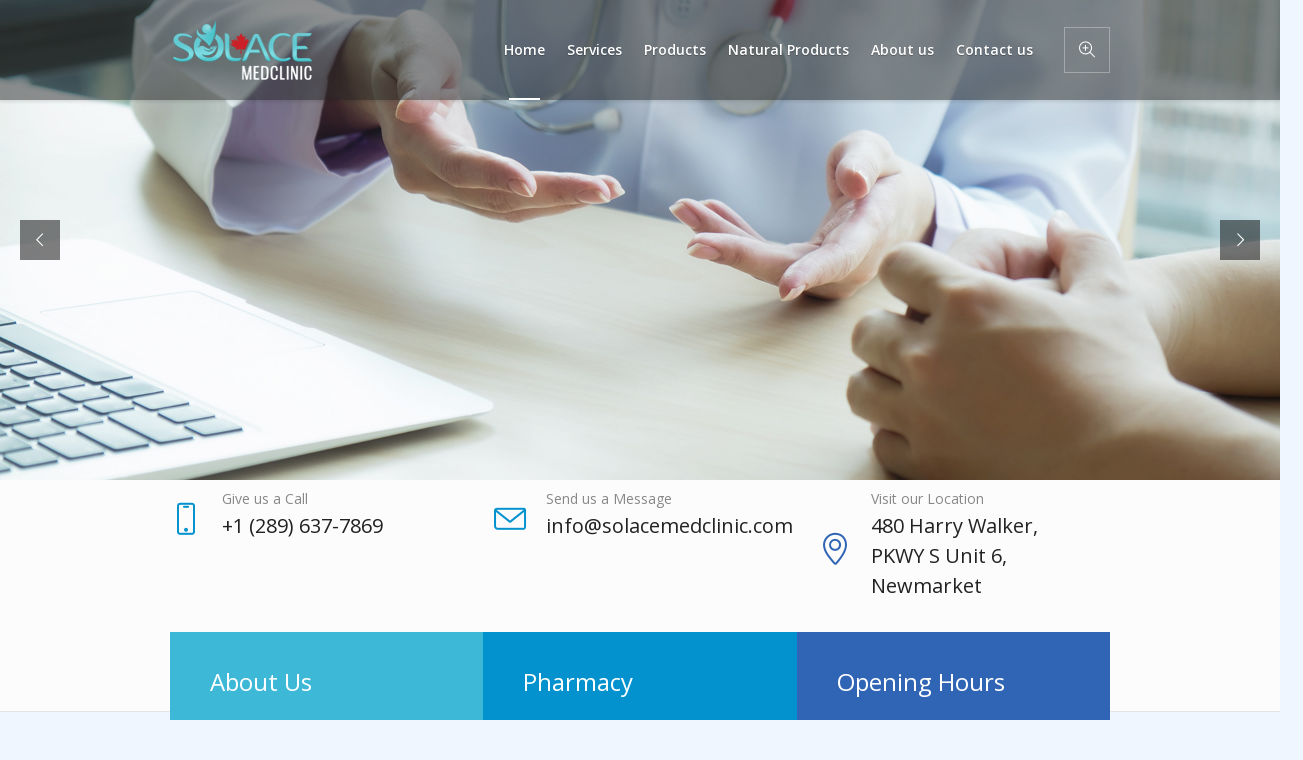

--- FILE ---
content_type: text/html; charset=UTF-8
request_url: https://solacemedclinic.com/
body_size: 15962
content:
<!DOCTYPE html>
<html lang="en-US" prefix="og: http://ogp.me/ns#" class="cmsmasters_html">
<head>
<meta charset="UTF-8" />
<meta name="viewport" content="width=device-width, initial-scale=1, maximum-scale=1" />
<meta name="format-detection" content="telephone=no" />
<link rel="profile" href="https://gmpg.org/xfn/11" />
<link rel="pingback" href="https://solacemedclinic.com/xmlrpc.php" />
<title>Home - Solace Medical Clinic</title>

<!-- This site is optimized with the Yoast SEO plugin v6.0 - https://yoast.com/wordpress/plugins/seo/ -->
<link rel="canonical" href="https://solacemedclinic.com/" />
<meta property="og:locale" content="en_US" />
<meta property="og:type" content="website" />
<meta property="og:title" content="Home - Solace Medical Clinic" />
<meta property="og:url" content="https://solacemedclinic.com/" />
<meta property="og:site_name" content="Solace Medical Clinic" />
<meta property="og:image" content="https://solacemedclinic.com/wp-content/uploads/2018/01/Icon-Homepage-35.png" />
<meta name="twitter:card" content="summary_large_image" />
<meta name="twitter:title" content="Home - Solace Medical Clinic" />
<meta name="twitter:image" content="https://solacemedclinic.com/wp-content/uploads/2018/01/Icon-Homepage-35.png" />
<script type='application/ld+json'>{"@context":"http:\/\/schema.org","@type":"WebSite","@id":"#website","url":"https:\/\/solacemedclinic.com\/","name":"Solace Medical Clinic","potentialAction":{"@type":"SearchAction","target":"https:\/\/solacemedclinic.com\/?s={search_term_string}","query-input":"required name=search_term_string"}}</script>
<!-- / Yoast SEO plugin. -->

<link rel='dns-prefetch' href='//fonts.googleapis.com' />
<link rel='dns-prefetch' href='//s.w.org' />
<link rel="alternate" type="application/rss+xml" title="Solace Medical Clinic &raquo; Feed" href="https://solacemedclinic.com/feed/" />
<link rel="alternate" type="application/rss+xml" title="Solace Medical Clinic &raquo; Comments Feed" href="https://solacemedclinic.com/comments/feed/" />
		<script type="text/javascript">
			window._wpemojiSettings = {"baseUrl":"https:\/\/s.w.org\/images\/core\/emoji\/11\/72x72\/","ext":".png","svgUrl":"https:\/\/s.w.org\/images\/core\/emoji\/11\/svg\/","svgExt":".svg","source":{"concatemoji":"https:\/\/solacemedclinic.com\/wp-includes\/js\/wp-emoji-release.min.js?ver=4.9.28"}};
			!function(e,a,t){var n,r,o,i=a.createElement("canvas"),p=i.getContext&&i.getContext("2d");function s(e,t){var a=String.fromCharCode;p.clearRect(0,0,i.width,i.height),p.fillText(a.apply(this,e),0,0);e=i.toDataURL();return p.clearRect(0,0,i.width,i.height),p.fillText(a.apply(this,t),0,0),e===i.toDataURL()}function c(e){var t=a.createElement("script");t.src=e,t.defer=t.type="text/javascript",a.getElementsByTagName("head")[0].appendChild(t)}for(o=Array("flag","emoji"),t.supports={everything:!0,everythingExceptFlag:!0},r=0;r<o.length;r++)t.supports[o[r]]=function(e){if(!p||!p.fillText)return!1;switch(p.textBaseline="top",p.font="600 32px Arial",e){case"flag":return s([55356,56826,55356,56819],[55356,56826,8203,55356,56819])?!1:!s([55356,57332,56128,56423,56128,56418,56128,56421,56128,56430,56128,56423,56128,56447],[55356,57332,8203,56128,56423,8203,56128,56418,8203,56128,56421,8203,56128,56430,8203,56128,56423,8203,56128,56447]);case"emoji":return!s([55358,56760,9792,65039],[55358,56760,8203,9792,65039])}return!1}(o[r]),t.supports.everything=t.supports.everything&&t.supports[o[r]],"flag"!==o[r]&&(t.supports.everythingExceptFlag=t.supports.everythingExceptFlag&&t.supports[o[r]]);t.supports.everythingExceptFlag=t.supports.everythingExceptFlag&&!t.supports.flag,t.DOMReady=!1,t.readyCallback=function(){t.DOMReady=!0},t.supports.everything||(n=function(){t.readyCallback()},a.addEventListener?(a.addEventListener("DOMContentLoaded",n,!1),e.addEventListener("load",n,!1)):(e.attachEvent("onload",n),a.attachEvent("onreadystatechange",function(){"complete"===a.readyState&&t.readyCallback()})),(n=t.source||{}).concatemoji?c(n.concatemoji):n.wpemoji&&n.twemoji&&(c(n.twemoji),c(n.wpemoji)))}(window,document,window._wpemojiSettings);
		</script>
		<style type="text/css">
img.wp-smiley,
img.emoji {
	display: inline !important;
	border: none !important;
	box-shadow: none !important;
	height: 1em !important;
	width: 1em !important;
	margin: 0 .07em !important;
	vertical-align: -0.1em !important;
	background: none !important;
	padding: 0 !important;
}
</style>
<link rel='stylesheet' id='validate-engine-css-css'  href='https://solacemedclinic.com/wp-content/plugins/wysija-newsletters/css/validationEngine.jquery.css?ver=2.8.1' type='text/css' media='all' />
<link rel='stylesheet' id='layerslider-css'  href='https://solacemedclinic.com/wp-content/plugins/LayerSlider/static/layerslider/css/layerslider.css?ver=6.6.2' type='text/css' media='all' />
<link rel='stylesheet' id='contact-form-7-css'  href='https://solacemedclinic.com/wp-content/plugins/contact-form-7/includes/css/styles.css?ver=4.9.2' type='text/css' media='all' />
<link rel='stylesheet' id='rs-plugin-settings-css'  href='https://solacemedclinic.com/wp-content/plugins/revslider/public/assets/css/settings.css?ver=5.4.6.3' type='text/css' media='all' />
<style id='rs-plugin-settings-inline-css' type='text/css'>
#rs-demo-id {}
</style>
<link rel='stylesheet' id='timetable_font_lato-css'  href='//fonts.googleapis.com/css?family=Lato%3A400%2C700&#038;ver=4.9.28' type='text/css' media='all' />
<link rel='stylesheet' id='medical-clinic-theme-style-css'  href='https://solacemedclinic.com/wp-content/themes/medical-clinic/style.css?ver=1.0.0' type='text/css' media='screen, print' />
<link rel='stylesheet' id='medical-clinic-style-css'  href='https://solacemedclinic.com/wp-content/themes/medical-clinic/theme-framework/theme-style/css/style.css?ver=1.0.0' type='text/css' media='screen, print' />
<style id='medical-clinic-style-inline-css' type='text/css'>

	.header_mid .header_mid_inner .logo_wrap {
		width : 147px;
	}

	.header_mid_inner .logo .logo_retina {
		width : 73.5px;
		max-width : 73.5px;
	}


		
		#page .cmsmasters_social_icon_color.cmsmasters_social_icon_1 {
			color:#ffffff;
		}
		
		
		#page .cmsmasters_social_icon_color.cmsmasters_social_icon_1:hover {
			color:#3065b5;
		}
		
		#page .cmsmasters_social_icon_color.cmsmasters_social_icon_2 {
			color:#ffffff;
		}
		
		
		#page .cmsmasters_social_icon_color.cmsmasters_social_icon_2:hover {
			color:#3065b5;
		}
		
		#page .cmsmasters_social_icon_color.cmsmasters_social_icon_3 {
			color:#ffffff;
		}
		
		
		#page .cmsmasters_social_icon_color.cmsmasters_social_icon_3:hover {
			color:#3065b5;
		}
		
		#page .cmsmasters_social_icon_color.cmsmasters_social_icon_4 {
			color:#ffffff;
		}
		
		
		#page .cmsmasters_social_icon_color.cmsmasters_social_icon_4:hover {
			color:#3065b5;
		}
		
		#page .cmsmasters_social_icon_color.cmsmasters_social_icon_5 {
			color:#ffffff;
		}
		
		
		#page .cmsmasters_social_icon_color.cmsmasters_social_icon_5:hover {
			color:#3065b5;
		}

	.header_top {
		height : 11px;
	}
	
	.header_mid {
		height : 100px;
	}
	
	.header_bot {
		height : 58px;
	}
	
	#page.cmsmasters_heading_after_header #middle, 
	#page.cmsmasters_heading_under_header #middle .headline .headline_outer {
		padding-top : 100px;
	}
	
	#page.cmsmasters_heading_after_header.enable_header_top #middle, 
	#page.cmsmasters_heading_under_header.enable_header_top #middle .headline .headline_outer {
		padding-top : 111px;
	}
	
	#page.cmsmasters_heading_after_header.enable_header_bottom #middle, 
	#page.cmsmasters_heading_under_header.enable_header_bottom #middle .headline .headline_outer {
		padding-top : 158px;
	}
	
	#page.cmsmasters_heading_after_header.enable_header_top.enable_header_bottom #middle, 
	#page.cmsmasters_heading_under_header.enable_header_top.enable_header_bottom #middle .headline .headline_outer {
		padding-top : 169px;
	}
	
	
		.mid_nav > li > a, 
		.bot_nav > li > a {
			text-shadow: 0 1px 1px rgba(0, 0, 0, 0.3);
		}
		
	
	@media only screen and (max-width: 1024px) {
		.header_top,
		.header_mid,
		.header_bot {
			height : auto;
		}
		
		.header_mid .header_mid_inner > div {
			height : 100px;
		}
		
		.header_bot .header_bot_inner > div {
			height : 58px;
		}
		
		#page.cmsmasters_heading_after_header #middle, 
		#page.cmsmasters_heading_under_header #middle .headline .headline_outer, 
		#page.cmsmasters_heading_after_header.enable_header_top #middle, 
		#page.cmsmasters_heading_under_header.enable_header_top #middle .headline .headline_outer, 
		#page.cmsmasters_heading_after_header.enable_header_bottom #middle, 
		#page.cmsmasters_heading_under_header.enable_header_bottom #middle .headline .headline_outer, 
		#page.cmsmasters_heading_after_header.enable_header_top.enable_header_bottom #middle, 
		#page.cmsmasters_heading_under_header.enable_header_top.enable_header_bottom #middle .headline .headline_outer {
			padding-top : 0 !important;
		}
	}
	
	@media only screen and (max-width: 540px) {
		.header_mid .header_mid_inner > div, 
		.header_bot .header_bot_inner > div {
			height:auto;
		}
	}
#page .cmsmasters_make_an_appointment .wpcf7-submit {
	background-color: rgba(255,255,255,.0);
	border-color: rgba(255,255,255,.3);
}
#page .cmsmasters_make_an_appointment .wpcf7-mail-sent-ok {
	border:1px solid rgba(255, 255, 255, 0.5);
	padding:10px;
	margin:30px 0 0;
	color:#ffffff;
}
#page .cmsmasters_make_an_appointment input:focus {
	border-color:#ffffff;
}
#page .cmsmasters_make_an_appointment input, 
#page .cmsmasters_make_an_appointment select {
	color:#ffffff;
	background-color: rgba(255,255,255,.2);
	border-color: rgba(255,255,255,.5);
}
#page .cmsmasters_make_an_appointment  input::-webkit-input-placeholder {
	color:#ffffff;
}
#page .cmsmasters_make_an_appointment  input:-moz-placeholder {
	color:#ffffff;
}
#page .cmsmasters_make_an_appointment  .wpcf7-submit:hover {
	color:#3065b5;
	background-color:#ffffff;
	border:1px solid #ffffff;
}
#page .cmsmasters_homepage_departments a:hover {
	color:#ffffff;
}
.cmsmasters_homepage_info {
	border-bottom:1px solid #e3e3e3;
}
.cmsmasters_homepage_info h6 {
	color:#9a9a9a;
}
.cmsmasters_homepage_featured_blocks {
	margin-top:-80px;
}
.widget_wysija > .widget {
	padding:0;
}
.widget_wysija .wysija-paragraph {
	width: 390px;
	max-width: 100%;
	float: left;
}
#page .widget_wysija .wysija-paragraph input {
	padding:0 22px !important;
	color: #ffffff;
	background-color: rgba(255,255,255,.2);
	border-color: rgba(255,255,255,.5);
}
.widget_wysija .wysija-submit {
	margin:0 -1px !important;
	border:0px;
	line-height:44px;
	color:#0392ce;
	width:170px;
	max-width:100%;
}
.widget_wysija .wysija-submit:hover {
	color:#0392ce;
	background-color: rgba(255,255,255,.9);
}
.cmsmasters_widget_departments {
	clear:both;
}
.cmsmasters_widget_departments .align-right {
	float:right;
	width:50%;
	text-align:right;
}
.cmsmasters_widget_departments span[class^="cmsmasters-icon-"]:before, 
.cmsmasters_widget_departments span[class*=" cmsmasters-icon-"]:before {
	margin:0 10px 0 0;
}
.cmsmasters_homepage_fb_opening .cmsmasters_homepage_fb_opening_item, 
.cmsmasters_widget_departments li, 
.cmsmasters_homepage_sidebar_lists li {
	display:block;
	padding:12px 0;
	border-bottom:1px solid rgba(255,255,255,.2);
}
.cmsmasters_homepage_sidebar_lists li {
	padding:9px 0;
	border-bottom:1px solid rgba(255,255,255,.07);
}
.cmsmasters_widget_departments.cmsmasters_dep_list  li {
	padding:9px 0;
}
.cmsmasters_homepage_fb_opening .cmsmasters_homepage_fb_opening_item .align-right {
	float:right;
	width:50%;
	text-align:right;
}
aside.widget_wysija {
	padding:20px 0 0px;
}
 .widget_wysija .widgettitle {
	display:none;
}
.cmsmasters_homepage_subscribe_sidebar input::-webkit-input-placeholder {
	color:#ffffff;
}
.cmsmasters_homepage_subscribe_sidebar input:-moz-placeholder {
	color:#ffffff;
}

/* Adaptive */
@media only screen and (max-width: 1440px) and (min-width: 950px) {
	.cmsmasters_widget_departments .align-right {
		display:block;
		float:none;
		width:100%;
		text-align:left;
	}
}
</style>
<link rel='stylesheet' id='medical-clinic-adaptive-css'  href='https://solacemedclinic.com/wp-content/themes/medical-clinic/theme-framework/theme-style/css/adaptive.css?ver=1.0.0' type='text/css' media='screen, print' />
<link rel='stylesheet' id='medical-clinic-retina-css'  href='https://solacemedclinic.com/wp-content/themes/medical-clinic/theme-framework/theme-style/css/retina.css?ver=1.0.0' type='text/css' media='screen' />
<style id='medical-clinic-retina-inline-css' type='text/css'>
#cmsmasters_row_d1726270e4 .cmsmasters_row_outer_parent { 
	padding-top: 0px; 
} 

#cmsmasters_row_d1726270e4 .cmsmasters_row_outer_parent { 
	padding-bottom: 0px; 
} 

#cmsmasters_row_d1726270e4 .cmsmasters_row_inner.cmsmasters_row_fullwidth { 
	padding-left:0%; 
} 
#cmsmasters_row_d1726270e4 .cmsmasters_row_inner.cmsmasters_row_fullwidth { 
	padding-right:0%; 
} 














	#rev_slider_2_2_wrapper .tp-loader.spinner3{ background-color: #ffffff !important; } .iconlist h3 {
    margin-bottom:-10px;
    color:#000;
    font-weight:400;
}
.iconlist img {
   margin-right:10px;
}
.phonenumber1 a {
color: #fff;
}
.phonenumber1:hover a {
color: #fff;
}
@media only screen and (min-width: 769px) and (max-width: 1281px) {

#cmsmasters_heading_y83rybbec {
    margin-bottom:10px !important;
}

}#cmsmasters_row_rgibsosno { 
	background-color:#fcfcfc;
} 

#cmsmasters_row_rgibsosno .cmsmasters_row_outer_parent { 
	padding-top: 0px; 
} 

#cmsmasters_row_rgibsosno .cmsmasters_row_outer_parent { 
	padding-bottom: 90px; 
} 



#cmsmasters_icon_box_wws9805xeb { 
	border-width:0px; 
} 

#cmsmasters_icon_box_wws9805xeb:before, 
#cmsmasters_icon_box_wws9805xeb .icon_box_heading:before { 
	font-size:32px; 
	line-height:22px; 
	width:22px; 
	height:22px; 
	border-width:0px; 
	-webkit-border-radius:50%; 
	border-radius:50%; 
	color:#0392ce;
	background-color:rgba(255,255,255,0);
} 

#cmsmasters_icon_box_wws9805xeb.cmsmasters_icon_box_left, 
#cmsmasters_icon_box_wws9805xeb.cmsmasters_icon_box_left_top { 
	padding-left:41px; 
	margin-left:11px; 
	} 

#cmsmasters_icon_box_wws9805xeb.cmsmasters_icon_box_left:before, 
#cmsmasters_icon_box_wws9805xeb.cmsmasters_icon_box_left_top:before { 
	left:-11px; 
	} 

#cmsmasters_icon_box_wws9805xeb.cmsmasters_icon_box_left:before { 
	margin-top:-11px; 
	} 



#cmsmasters_heading_43c042c4d2 { 
	text-align:left; 
	margin-top:-3px; 
	margin-bottom:0px; 
} 

#cmsmasters_heading_43c042c4d2 .cmsmasters_heading { 
	text-align:left; 
} 

#cmsmasters_heading_43c042c4d2 .cmsmasters_heading, #cmsmasters_heading_43c042c4d2 .cmsmasters_heading a { 
	font-family:'Open Sans'; 
	font-size:14px; 
	font-weight:normal; 
	font-style:normal; 
	color:rgba(58,58,58,0.6);
} 

#cmsmasters_heading_43c042c4d2 .cmsmasters_heading a:hover { 
} 

#cmsmasters_heading_43c042c4d2 .cmsmasters_heading_divider { 
} 



#cmsmasters_heading_5902af1c7a { 
	text-align:left; 
	margin-top:-20px; 
	margin-bottom:0px; 
} 

#cmsmasters_heading_5902af1c7a .cmsmasters_heading { 
	text-align:left; 
} 

#cmsmasters_heading_5902af1c7a .cmsmasters_heading, #cmsmasters_heading_5902af1c7a .cmsmasters_heading a { 
	font-family:'Open Sans'; 
	font-size:20px; 
	font-weight:normal; 
	font-style:normal; 
} 

#cmsmasters_heading_5902af1c7a .cmsmasters_heading a:hover { 
} 

#cmsmasters_heading_5902af1c7a .cmsmasters_heading_divider { 
} 




#cmsmasters_icon_box_60b6128a29 { 
	border-width:0px; 
} 

#cmsmasters_icon_box_60b6128a29:before, 
#cmsmasters_icon_box_60b6128a29 .icon_box_heading:before { 
	font-size:32px; 
	line-height:22px; 
	width:22px; 
	height:22px; 
	border-width:0px; 
	-webkit-border-radius:50%; 
	border-radius:50%; 
	color:#0392ce;
	background-color:rgba(255,255,255,0);
} 

#cmsmasters_icon_box_60b6128a29.cmsmasters_icon_box_left, 
#cmsmasters_icon_box_60b6128a29.cmsmasters_icon_box_left_top { 
	padding-left:41px; 
	margin-left:11px; 
	} 

#cmsmasters_icon_box_60b6128a29.cmsmasters_icon_box_left:before, 
#cmsmasters_icon_box_60b6128a29.cmsmasters_icon_box_left_top:before { 
	left:-11px; 
	} 

#cmsmasters_icon_box_60b6128a29.cmsmasters_icon_box_left:before { 
	margin-top:-11px; 
	} 



#cmsmasters_heading_43c042c4d2 { 
	text-align:left; 
	margin-top:-3px; 
	margin-bottom:0px; 
} 

#cmsmasters_heading_43c042c4d2 .cmsmasters_heading { 
	text-align:left; 
} 

#cmsmasters_heading_43c042c4d2 .cmsmasters_heading, #cmsmasters_heading_43c042c4d2 .cmsmasters_heading a { 
	font-family:'Open Sans'; 
	font-size:14px; 
	font-weight:normal; 
	font-style:normal; 
	color:rgba(58,58,58,0.6);
} 

#cmsmasters_heading_43c042c4d2 .cmsmasters_heading a:hover { 
} 

#cmsmasters_heading_43c042c4d2 .cmsmasters_heading_divider { 
} 



#cmsmasters_heading_5902af1c7a { 
	text-align:left; 
	margin-top:-20px; 
	margin-bottom:0px; 
} 

#cmsmasters_heading_5902af1c7a .cmsmasters_heading { 
	text-align:left; 
} 

#cmsmasters_heading_5902af1c7a .cmsmasters_heading, #cmsmasters_heading_5902af1c7a .cmsmasters_heading a { 
	font-family:'Open Sans'; 
	font-size:20px; 
	font-weight:normal; 
	font-style:normal; 
} 

#cmsmasters_heading_5902af1c7a .cmsmasters_heading a:hover { 
} 

#cmsmasters_heading_5902af1c7a .cmsmasters_heading_divider { 
} 




#cmsmasters_icon_box_f7a107137b { 
	border-width:0px; 
} 

#cmsmasters_icon_box_f7a107137b:before, 
#cmsmasters_icon_box_f7a107137b .icon_box_heading:before { 
	font-size:32px; 
	line-height:22px; 
	width:22px; 
	height:22px; 
	border-width:0px; 
	-webkit-border-radius:50%; 
	border-radius:50%; 
	color:#3065b5;
	background-color:rgba(255,255,255,0);
} 

#cmsmasters_icon_box_f7a107137b.cmsmasters_icon_box_left, 
#cmsmasters_icon_box_f7a107137b.cmsmasters_icon_box_left_top { 
	padding-left:41px; 
	margin-left:11px; 
	} 

#cmsmasters_icon_box_f7a107137b.cmsmasters_icon_box_left:before, 
#cmsmasters_icon_box_f7a107137b.cmsmasters_icon_box_left_top:before { 
	left:-11px; 
	} 

#cmsmasters_icon_box_f7a107137b.cmsmasters_icon_box_left:before { 
	margin-top:-11px; 
	} 



#cmsmasters_heading_53df6ac4ea { 
	text-align:left; 
	margin-top:-3px; 
	margin-bottom:0px; 
} 

#cmsmasters_heading_53df6ac4ea .cmsmasters_heading { 
	text-align:left; 
} 

#cmsmasters_heading_53df6ac4ea .cmsmasters_heading, #cmsmasters_heading_53df6ac4ea .cmsmasters_heading a { 
	font-family:'Open Sans'; 
	font-size:14px; 
	font-weight:normal; 
	font-style:normal; 
	color:rgba(58,58,58,0.6);
} 

#cmsmasters_heading_53df6ac4ea .cmsmasters_heading a:hover { 
} 

#cmsmasters_heading_53df6ac4ea .cmsmasters_heading_divider { 
} 



#cmsmasters_heading_96be5ae3fc { 
	text-align:left; 
	margin-top:-20px; 
	margin-bottom:0px; 
} 

#cmsmasters_heading_96be5ae3fc .cmsmasters_heading { 
	text-align:left; 
} 

#cmsmasters_heading_96be5ae3fc .cmsmasters_heading, #cmsmasters_heading_96be5ae3fc .cmsmasters_heading a { 
	font-family:'Open Sans'; 
	font-size:20px; 
	font-weight:normal; 
	font-style:normal; 
} 

#cmsmasters_heading_96be5ae3fc .cmsmasters_heading a:hover { 
} 

#cmsmasters_heading_96be5ae3fc .cmsmasters_heading_divider { 
} 


#cmsmasters_row_fdf66ae381 .cmsmasters_row_outer_parent { 
	padding-top: 0px; 
} 

#cmsmasters_row_fdf66ae381 .cmsmasters_row_outer_parent { 
	padding-bottom: 0px; 
} 


			#cmsmasters_row_fdf66ae381 {
				margin-bottom: 20px;
			}
			

#cmsmasters_fb_0803565f5a { 
	padding-top:0px; 
	padding-bottom:0px; 
	background-color:#3eb8d7;
} 

#cmsmasters_fb_0803565f5a .featured_block_inner { 
	width: 100%; 
	padding: 40px 40px 40px 40px ; 
	text-align: left; 
	margin:0 auto; 
} 

#cmsmasters_fb_0803565f5a .featured_block_text { 
	text-align: left; 
} 



#cmsmasters_button_058fad16f3 { 
	float:left; 
} 

#cmsmasters_button_058fad16f3 .cmsmasters_button:before { 
	margin-right:.5em; 
	margin-left:0; 
	vertical-align:baseline; 
} 

#cmsmasters_button_058fad16f3 .cmsmasters_button { 
	font-weight:normal; 
	font-style:normal; 
	border-style:solid; 
	background-color:rgba(255,255,255,0);
	color:#ffffff;
	border-color:#ffffff;
} 
#cmsmasters_button_058fad16f3 .cmsmasters_button:hover { 
	background-color:#ffffff;
	color:#3eb8d7;
	border-color:#ffffff;
} 



#cmsmasters_fb_49ebbaf266 { 
	padding-top:0px; 
	padding-bottom:0px; 
	background-color:#0392ce;
} 

#cmsmasters_fb_49ebbaf266 .featured_block_inner { 
	width: 100%; 
	padding: 40px 40px 40px 40px ; 
	text-align: left; 
	margin:0 auto; 
} 

#cmsmasters_fb_49ebbaf266 .featured_block_text { 
	text-align: left; 
} 



#cmsmasters_button_91a6f00a7a { 
	float:left; 
} 

#cmsmasters_button_91a6f00a7a .cmsmasters_button:before { 
	margin-right:.5em; 
	margin-left:0; 
	vertical-align:baseline; 
} 

#cmsmasters_button_91a6f00a7a .cmsmasters_button { 
	font-weight:normal; 
	font-style:normal; 
	border-style:solid; 
	background-color:rgba(255,255,255,0);
	color:#ffffff;
	border-color:#ffffff;
} 
#cmsmasters_button_91a6f00a7a .cmsmasters_button:hover { 
	background-color:#ffffff;
	color:#0392ce;
	border-color:#ffffff;
} 



#cmsmasters_fb_4b9de15623 { 
	padding-top:0px; 
	padding-bottom:0px; 
	background-color:#3065b5;
} 

#cmsmasters_fb_4b9de15623 .featured_block_inner { 
	width: 100%; 
	padding: 40px 40px 32px 40px ; 
	text-align: left; 
	margin:0 auto; 
} 

#cmsmasters_fb_4b9de15623 .featured_block_text { 
	text-align: left; 
} 


#cmsmasters_row_2190b58901 .cmsmasters_row_outer_parent { 
	padding-top: 0px; 
} 

#cmsmasters_row_2190b58901 .cmsmasters_row_outer_parent { 
	padding-bottom: 0px; 
} 

#cmsmasters_row_2190b58901 .cmsmasters_row_inner.cmsmasters_row_fullwidth { 
	padding-left:0%; 
} 
#cmsmasters_row_2190b58901 .cmsmasters_row_inner.cmsmasters_row_fullwidth { 
	padding-right:0%; 
} 


#cmsmasters_divider_39aa420d4e { 
	border-bottom-width:1px; 
	border-bottom-style:solid; 
	margin-top:0px; 
	margin-bottom:0px; 
} 
#cmsmasters_row_k4gu19i5od .cmsmasters_row_outer_parent { 
	padding-top: 80px; 
} 

#cmsmasters_row_k4gu19i5od .cmsmasters_row_outer_parent { 
	padding-bottom: 20px; 
} 


			#cmsmasters_row_k4gu19i5od {
				margin-top: -30px;
			}
			

#cmsmasters_heading_ugbvep5vio { 
	text-align:left; 
	margin-top:0px; 
	margin-bottom:10px; 
} 

#cmsmasters_heading_ugbvep5vio .cmsmasters_heading { 
	text-align:left; 
} 

#cmsmasters_heading_ugbvep5vio .cmsmasters_heading, #cmsmasters_heading_ugbvep5vio .cmsmasters_heading a { 
	font-size:36px; 
	font-weight:300; 
	font-style:normal; 
	color:#3065b5;
} 

#cmsmasters_heading_ugbvep5vio .cmsmasters_heading a:hover { 
} 

#cmsmasters_heading_ugbvep5vio .cmsmasters_heading_divider { 
} 


#cmsmasters_row_h3poeur82a .cmsmasters_row_outer_parent { 
	padding-top: 0px; 
} 

#cmsmasters_row_h3poeur82a .cmsmasters_row_outer_parent { 
	padding-bottom: 50px; 
} 




#cmsmasters_heading_vjio3kattn { 
	text-align:center; 
	margin-top:10px; 
	margin-bottom:30px; 
} 

#cmsmasters_heading_vjio3kattn .cmsmasters_heading { 
	text-align:center; 
} 

#cmsmasters_heading_vjio3kattn .cmsmasters_heading, #cmsmasters_heading_vjio3kattn .cmsmasters_heading a { 
	font-size:22px; 
	font-weight:normal; 
	font-style:normal; 
} 

#cmsmasters_heading_vjio3kattn .cmsmasters_heading a:hover { 
} 

#cmsmasters_heading_vjio3kattn .cmsmasters_heading_divider { 
} 



#cmsmasters_heading_51wsf2u8yv { 
	text-align:center; 
	margin-top:10px; 
	margin-bottom:30px; 
} 

#cmsmasters_heading_51wsf2u8yv .cmsmasters_heading { 
	text-align:center; 
} 

#cmsmasters_heading_51wsf2u8yv .cmsmasters_heading, #cmsmasters_heading_51wsf2u8yv .cmsmasters_heading a { 
	font-size:22px; 
	font-weight:normal; 
	font-style:normal; 
} 

#cmsmasters_heading_51wsf2u8yv .cmsmasters_heading a:hover { 
} 

#cmsmasters_heading_51wsf2u8yv .cmsmasters_heading_divider { 
} 



#cmsmasters_heading_44eswidso { 
	text-align:center; 
	margin-top:10px; 
	margin-bottom:30px; 
} 

#cmsmasters_heading_44eswidso .cmsmasters_heading { 
	text-align:center; 
} 

#cmsmasters_heading_44eswidso .cmsmasters_heading, #cmsmasters_heading_44eswidso .cmsmasters_heading a { 
	font-size:22px; 
	font-weight:normal; 
	font-style:normal; 
} 

#cmsmasters_heading_44eswidso .cmsmasters_heading a:hover { 
} 

#cmsmasters_heading_44eswidso .cmsmasters_heading_divider { 
} 




#cmsmasters_heading_0z2qdb2nrk { 
	text-align:center; 
	margin-top:10px; 
	margin-bottom:30px; 
} 

#cmsmasters_heading_0z2qdb2nrk .cmsmasters_heading { 
	text-align:center; 
} 

#cmsmasters_heading_0z2qdb2nrk .cmsmasters_heading, #cmsmasters_heading_0z2qdb2nrk .cmsmasters_heading a { 
	font-size:22px; 
	font-weight:normal; 
	font-style:normal; 
} 

#cmsmasters_heading_0z2qdb2nrk .cmsmasters_heading a:hover { 
} 

#cmsmasters_heading_0z2qdb2nrk .cmsmasters_heading_divider { 
} 



#cmsmasters_heading_a8em30smm8 { 
	text-align:center; 
	margin-top:10px; 
	margin-bottom:30px; 
} 

#cmsmasters_heading_a8em30smm8 .cmsmasters_heading { 
	text-align:center; 
} 

#cmsmasters_heading_a8em30smm8 .cmsmasters_heading, #cmsmasters_heading_a8em30smm8 .cmsmasters_heading a { 
	font-size:22px; 
	font-weight:normal; 
	font-style:normal; 
} 

#cmsmasters_heading_a8em30smm8 .cmsmasters_heading a:hover { 
} 

#cmsmasters_heading_a8em30smm8 .cmsmasters_heading_divider { 
} 



#cmsmasters_icon_zfewoatl3a { 
	display:block; 
	text-align:center; } 

#cmsmasters_icon_zfewoatl3a .cmsmasters_simple_icon { 
	border-width:0px; 
	width:90px; 
	height:90px; 
	font-size:50px; 
	line-height:90px; 
	text-align:center; 
	-webkit-border-radius:50%; 
	border-radius:50%; 
	color:#0392ce;} 
#cmsmasters_icon_zfewoatl3a a:hover .cmsmasters_simple_icon {} 
#cmsmasters_icon_zfewoatl3a .cmsmasters_simple_icon_title { 
	color:#0392ce;} 
#cmsmasters_icon_zfewoatl3a a:hover .cmsmasters_simple_icon_title {} 


#cmsmasters_heading_66t8kpku6q { 
	text-align:center; 
	margin-top:0px; 
	margin-bottom:20px; 
} 

#cmsmasters_heading_66t8kpku6q .cmsmasters_heading { 
	text-align:center; 
} 

#cmsmasters_heading_66t8kpku6q .cmsmasters_heading, #cmsmasters_heading_66t8kpku6q .cmsmasters_heading a { 
	font-size:22px; 
	font-weight:normal; 
	font-style:normal; 
} 

#cmsmasters_heading_66t8kpku6q .cmsmasters_heading a:hover { 
} 

#cmsmasters_heading_66t8kpku6q .cmsmasters_heading_divider { 
} 




#cmsmasters_heading_s0y6xri5mj { 
	text-align:center; 
	margin-top:10px; 
	margin-bottom:30px; 
} 

#cmsmasters_heading_s0y6xri5mj .cmsmasters_heading { 
	text-align:center; 
} 

#cmsmasters_heading_s0y6xri5mj .cmsmasters_heading, #cmsmasters_heading_s0y6xri5mj .cmsmasters_heading a { 
	font-size:22px; 
	font-weight:normal; 
	font-style:normal; 
} 

#cmsmasters_heading_s0y6xri5mj .cmsmasters_heading a:hover { 
} 

#cmsmasters_heading_s0y6xri5mj .cmsmasters_heading_divider { 
} 



#cmsmasters_heading_ih58tjjx6p { 
	text-align:center; 
	margin-top:10px; 
	margin-bottom:30px; 
} 

#cmsmasters_heading_ih58tjjx6p .cmsmasters_heading { 
	text-align:center; 
} 

#cmsmasters_heading_ih58tjjx6p .cmsmasters_heading, #cmsmasters_heading_ih58tjjx6p .cmsmasters_heading a { 
	font-size:22px; 
	font-weight:normal; 
	font-style:normal; 
} 

#cmsmasters_heading_ih58tjjx6p .cmsmasters_heading a:hover { 
} 

#cmsmasters_heading_ih58tjjx6p .cmsmasters_heading_divider { 
} 


#cmsmasters_row_31plhnh3ws .cmsmasters_row_outer_parent { 
	padding-top: 0px; 
} 

#cmsmasters_row_31plhnh3ws .cmsmasters_row_outer_parent { 
	padding-bottom: 0px; 
} 


			#cmsmasters_row_31plhnh3ws {
				margin-top: -30px;
			}
			#cmsmasters_row_31plhnh3ws .cmsmasters_row_inner.cmsmasters_row_fullwidth { 
	padding-left:0%; 
} 
#cmsmasters_row_31plhnh3ws .cmsmasters_row_inner.cmsmasters_row_fullwidth { 
	padding-right:0%; 
} 


#cmsmasters_divider_sgijfn6d2 { 
	border-bottom-width:1px; 
	border-bottom-style:solid; 
	margin-top:0px; 
	margin-bottom:0px; 
} 
#cmsmasters_row_i11cx3g73m { 
	background-color:#0392ce;
} 

#cmsmasters_row_i11cx3g73m .cmsmasters_row_outer_parent { 
	padding-top: 35px; 
} 

#cmsmasters_row_i11cx3g73m .cmsmasters_row_outer_parent { 
	padding-bottom: 20px; 
} 


#cmsmasters_column_tvdp1e3nul { 
	border-style:default; 
} 


#cmsmasters_heading_3fa3ab8e2f { 
	text-align:left; 
	margin-top:0px; 
	margin-bottom:10px; 
} 

#cmsmasters_heading_3fa3ab8e2f .cmsmasters_heading { 
	text-align:left; 
} 

#cmsmasters_heading_3fa3ab8e2f .cmsmasters_heading, #cmsmasters_heading_3fa3ab8e2f .cmsmasters_heading a { 
	font-size:36px; 
	font-weight:300; 
	font-style:normal; 
	color:#ffffff;
} 

#cmsmasters_heading_3fa3ab8e2f .cmsmasters_heading a:hover { 
} 

#cmsmasters_heading_3fa3ab8e2f .cmsmasters_heading_divider { 
} 


#cmsmasters_row_g92bjsdxb .cmsmasters_row_outer_parent { 
	padding-top: 40px; 
} 

#cmsmasters_row_g92bjsdxb .cmsmasters_row_outer_parent { 
	padding-bottom: 50px; 
} 


#cmsmasters_column_0alyvvvtqb { 
	border-style:default; 
} 


#cmsmasters_heading_yame4hli0f { 
	text-align:center; 
	margin-top:0px; 
	margin-bottom:10px; 
} 

#cmsmasters_heading_yame4hli0f .cmsmasters_heading { 
	text-align:center; 
} 

#cmsmasters_heading_yame4hli0f .cmsmasters_heading, #cmsmasters_heading_yame4hli0f .cmsmasters_heading a { 
	font-size:36px; 
	font-weight:300; 
	font-style:normal; 
	color:#3065b5;
} 

#cmsmasters_heading_yame4hli0f .cmsmasters_heading a:hover { 
} 

#cmsmasters_heading_yame4hli0f .cmsmasters_heading_divider { 
} 


#cmsmasters_row_7cfc3iwo6b .cmsmasters_row_outer_parent { 
	padding-top: 0px; 
} 

#cmsmasters_row_7cfc3iwo6b .cmsmasters_row_outer_parent { 
	padding-bottom: 50px; 
} 


			#cmsmasters_row_7cfc3iwo6b {
				margin-top: -30px;
			}
			
#cmsmasters_column_k0hr6pyz6h { 
	border-style:default; 
} 


#cmsmasters_row_dwq40te9ba .cmsmasters_row_outer_parent { 
	padding-top: 0px; 
} 

#cmsmasters_row_dwq40te9ba .cmsmasters_row_outer_parent { 
	padding-bottom: 0px; 
} 

#cmsmasters_row_dwq40te9ba .cmsmasters_row_inner.cmsmasters_row_fullwidth { 
	padding-left:0%; 
} 
#cmsmasters_row_dwq40te9ba .cmsmasters_row_inner.cmsmasters_row_fullwidth { 
	padding-right:0%; 
} 


#cmsmasters_divider_45msw0txus { 
	border-bottom-width:1px; 
	border-bottom-style:solid; 
	margin-top:0px; 
	margin-bottom:0px; 
} 
#cmsmasters_row_c54f66c07c { 
	background-color:#0392ce;
} 

#cmsmasters_row_c54f66c07c .cmsmasters_row_outer_parent { 
	padding-top: 35px; 
} 

#cmsmasters_row_c54f66c07c .cmsmasters_row_outer_parent { 
	padding-bottom: 20px; 
} 



#cmsmasters_counters_a8898f4934 .cmsmasters_counter.counter_has_icon .cmsmasters_counter_inner, 
#cmsmasters_counters_a8898f4934 .cmsmasters_counter.counter_has_icon .cmsmasters_counter_inner, #cmsmasters_counters_a8898f4934 .cmsmasters_counter.counter_has_image .cmsmasters_counter_inner { 
	padding-top:80px; 
} 

#cmsmasters_counters_a8898f4934.counters_type_vertical .cmsmasters_counter .cmsmasters_counter_inner:before { 
	margin-left:-30px; 
} 

#cmsmasters_counters_a8898f4934.counters_type_horizontal .cmsmasters_counter .cmsmasters_counter_inner .cmsmasters_counter_counter_wrap { 
	line-height:25px; 
} 

#cmsmasters_counters_a8898f4934 .cmsmasters_counter .cmsmasters_counter_inner:before { 
	font-size:30px; 
	line-height:60px; 
	width:60px; 
	height:60px; 
	border-width:0px; 
	-webkit-border-radius:50%; 
	border-radius:50%; 
} 


#cmsmasters_counter_1db84c605a .cmsmasters_counter_inner:before { 
} 

#cmsmasters_counter_1db84c605a .cmsmasters_counter_counter_wrap { 
	color:#ffffff;
} 

#cmsmasters_counter_e89e1c6140 .cmsmasters_counter_inner:before { 
} 

#cmsmasters_counter_e89e1c6140 .cmsmasters_counter_counter_wrap { 
	color:#ffffff;
} 

#cmsmasters_counter_0ea4b17f1e .cmsmasters_counter_inner:before { 
} 

#cmsmasters_counter_0ea4b17f1e .cmsmasters_counter_counter_wrap { 
	color:#ffffff;
} 

#cmsmasters_counter_1f936e9942 .cmsmasters_counter_inner:before { 
} 

#cmsmasters_counter_1f936e9942 .cmsmasters_counter_counter_wrap { 
	color:#ffffff;
} 

#cmsmasters_counter_4e9a41c438 .cmsmasters_counter_inner:before { 
} 

#cmsmasters_counter_4e9a41c438 .cmsmasters_counter_counter_wrap { 
	color:#ffffff;
} 
#cmsmasters_row_213c5da116 .cmsmasters_row_outer_parent { 
	padding-top: 0px; 
} 

#cmsmasters_row_213c5da116 .cmsmasters_row_outer_parent { 
	padding-bottom: 0px; 
} 

#cmsmasters_row_213c5da116 .cmsmasters_row_inner.cmsmasters_row_fullwidth { 
	padding-left:0%; 
} 
#cmsmasters_row_213c5da116 .cmsmasters_row_inner.cmsmasters_row_fullwidth { 
	padding-right:0%; 
} 


#cmsmasters_divider_e1923742ae { 
	border-bottom-width:1px; 
	border-bottom-style:solid; 
	margin-top:0px; 
	margin-bottom:0px; 
} 
#cmsmasters_row_07e1e516eb .cmsmasters_row_outer_parent { 
	padding-top: 70px; 
} 

#cmsmasters_row_07e1e516eb .cmsmasters_row_outer_parent { 
	padding-bottom: 60px; 
} 



#cmsmasters_fb_62ffece280 { 
	padding-top:0px; 
	padding-bottom:0px; 
	background-color:#3065b5;
} 

#cmsmasters_fb_62ffece280 .featured_block_inner { 
	width: 100%; 
	padding: 40px 35px 45px 35px ; 
	text-align: left; 
	margin:0 auto; 
} 

#cmsmasters_fb_62ffece280 .featured_block_text { 
	text-align: left; 
} 



#cmsmasters_heading_8025c3b566 { 
	text-align:left; 
	margin-top:0px; 
	margin-bottom:48px; 
} 

#cmsmasters_heading_8025c3b566 .cmsmasters_heading { 
	text-align:left; 
} 

#cmsmasters_heading_8025c3b566 .cmsmasters_heading, #cmsmasters_heading_8025c3b566 .cmsmasters_heading a { 
	font-size:24px; 
	font-weight:normal; 
	font-style:normal; 
	color:#ffffff;
} 

#cmsmasters_heading_8025c3b566 .cmsmasters_heading a:hover { 
} 

#cmsmasters_heading_8025c3b566 .cmsmasters_heading_divider { 
} 



#cmsmasters_column_ { 
	background-color:rgba(48,101,181,0);
	border-style:default; 
} 


#cmsmasters_heading_95soi657p9 { 
	text-align:center; 
	margin-top:0px; 
	margin-bottom:20px; 
} 

#cmsmasters_heading_95soi657p9 .cmsmasters_heading { 
	text-align:center; 
} 

#cmsmasters_heading_95soi657p9 .cmsmasters_heading, #cmsmasters_heading_95soi657p9 .cmsmasters_heading a { 
	line-height:45px; 
	font-weight:400; 
	color:#ffffff;
} 

#cmsmasters_heading_95soi657p9 .cmsmasters_heading a:hover { 
} 

#cmsmasters_heading_95soi657p9 .cmsmasters_heading_divider { 
} 



#cmsmasters_heading_y83rybbec { 
	text-align:center; 
	margin-top:0px; 
	margin-bottom:55px; 
} 

#cmsmasters_heading_y83rybbec .cmsmasters_heading { 
	text-align:center; 
} 

#cmsmasters_heading_y83rybbec .cmsmasters_heading, #cmsmasters_heading_y83rybbec .cmsmasters_heading a { 
	line-height:43px; 
	font-weight:400; 
	color:#ffffff;
} 

#cmsmasters_heading_y83rybbec .cmsmasters_heading a:hover { 
} 

#cmsmasters_heading_y83rybbec .cmsmasters_heading_divider { 
} 


#cmsmasters_row_317627ff39 .cmsmasters_row_outer_parent { 
	padding-top: 0px; 
} 

#cmsmasters_row_317627ff39 .cmsmasters_row_outer_parent { 
	padding-bottom: 0px; 
} 

#cmsmasters_row_317627ff39 .cmsmasters_row_inner.cmsmasters_row_fullwidth { 
	padding-left:0%; 
} 
#cmsmasters_row_317627ff39 .cmsmasters_row_inner.cmsmasters_row_fullwidth { 
	padding-right:0%; 
} 


#cmsmasters_divider_c8c87b53b8 { 
	border-bottom-width:1px; 
	border-bottom-style:solid; 
	margin-top:0px; 
	margin-bottom:0px; 
} 

</style>
<link rel='stylesheet' id='medical-clinic-icons-css'  href='https://solacemedclinic.com/wp-content/themes/medical-clinic/css/fontello.css?ver=1.0.0' type='text/css' media='screen' />
<link rel='stylesheet' id='medical-clinic-icons-custom-css'  href='https://solacemedclinic.com/wp-content/themes/medical-clinic/theme-framework/theme-style/css/fontello-custom.css?ver=1.0.0' type='text/css' media='screen' />
<link rel='stylesheet' id='animate-css'  href='https://solacemedclinic.com/wp-content/themes/medical-clinic/css/animate.css?ver=1.0.0' type='text/css' media='screen' />
<link rel='stylesheet' id='ilightbox-css'  href='https://solacemedclinic.com/wp-content/themes/medical-clinic/css/ilightbox.css?ver=2.2.0' type='text/css' media='screen' />
<link rel='stylesheet' id='ilightbox-skin-dark-css'  href='https://solacemedclinic.com/wp-content/themes/medical-clinic/css/ilightbox-skins/dark-skin.css?ver=2.2.0' type='text/css' media='screen' />
<link rel='stylesheet' id='medical-clinic-fonts-schemes-css'  href='https://solacemedclinic.com/wp-content/uploads/cmsmasters_styles/medical-clinic.css?ver=1.0.0' type='text/css' media='screen' />
<link rel='stylesheet' id='google-fonts-css'  href='//fonts.googleapis.com/css?family=Open+Sans%3A300%2C300italic%2C400%2C400italic%2C600%2C600italic%2C700%2C700italic&#038;ver=4.9.28' type='text/css' media='all' />
<link rel='stylesheet' id='medical-clinic-timetable-style-css'  href='https://solacemedclinic.com/wp-content/themes/medical-clinic/timetable/cmsmasters-framework/theme-style/css/plugin-style.css?ver=1.0.0' type='text/css' media='screen' />
<link rel='stylesheet' id='medical-clinic-timetable-adaptive-css'  href='https://solacemedclinic.com/wp-content/themes/medical-clinic/timetable/cmsmasters-framework/theme-style/css/plugin-adaptive.css?ver=1.0.0' type='text/css' media='screen' />
<link rel='stylesheet' id='medical-clinic-child-style-css'  href='https://solacemedclinic.com/wp-content/themes/medical-clinic-child/style.css?ver=1.0.0' type='text/css' media='screen, print' />
<script>if (document.location.protocol != "https:") {document.location = document.URL.replace(/^http:/i, "https:");}</script><script type='text/javascript'>
/* <![CDATA[ */
var LS_Meta = {"v":"6.6.2"};
/* ]]> */
</script>
<script type='text/javascript' data-cfasync="false" src='https://solacemedclinic.com/wp-content/plugins/LayerSlider/static/layerslider/js/greensock.js?ver=1.19.0'></script>
<script type='text/javascript' src='https://solacemedclinic.com/wp-includes/js/jquery/jquery.js?ver=1.12.4'></script>
<script type='text/javascript' src='https://solacemedclinic.com/wp-includes/js/jquery/jquery-migrate.min.js?ver=1.4.1'></script>
<script type='text/javascript' data-cfasync="false" src='https://solacemedclinic.com/wp-content/plugins/LayerSlider/static/layerslider/js/layerslider.kreaturamedia.jquery.js?ver=6.6.2'></script>
<script type='text/javascript' data-cfasync="false" src='https://solacemedclinic.com/wp-content/plugins/LayerSlider/static/layerslider/js/layerslider.transitions.js?ver=6.6.2'></script>
<script type='text/javascript' src='https://solacemedclinic.com/wp-content/plugins/revslider/public/assets/js/jquery.themepunch.tools.min.js?ver=5.4.6.3'></script>
<script type='text/javascript' src='https://solacemedclinic.com/wp-content/plugins/revslider/public/assets/js/jquery.themepunch.revolution.min.js?ver=5.4.6.3'></script>
<script type='text/javascript' src='https://solacemedclinic.com/wp-content/themes/medical-clinic/js/debounced-resize.min.js?ver=1.0.0'></script>
<script type='text/javascript' src='https://solacemedclinic.com/wp-content/themes/medical-clinic/js/modernizr.min.js?ver=1.0.0'></script>
<script type='text/javascript' src='https://solacemedclinic.com/wp-content/themes/medical-clinic/js/respond.min.js?ver=1.0.0'></script>
<script type='text/javascript' src='https://solacemedclinic.com/wp-content/themes/medical-clinic/js/jquery.iLightBox.min.js?ver=2.2.0'></script>
<meta name="generator" content="Powered by LayerSlider 6.6.2 - Multi-Purpose, Responsive, Parallax, Mobile-Friendly Slider Plugin for WordPress." />
<!-- LayerSlider updates and docs at: https://layerslider.kreaturamedia.com -->
<link rel='https://api.w.org/' href='https://solacemedclinic.com/wp-json/' />
<link rel="EditURI" type="application/rsd+xml" title="RSD" href="https://solacemedclinic.com/xmlrpc.php?rsd" />
<link rel="wlwmanifest" type="application/wlwmanifest+xml" href="https://solacemedclinic.com/wp-includes/wlwmanifest.xml" /> 
<meta name="generator" content="WordPress 4.9.28" />
<link rel='shortlink' href='https://solacemedclinic.com/' />
<link rel="alternate" type="application/json+oembed" href="https://solacemedclinic.com/wp-json/oembed/1.0/embed?url=https%3A%2F%2Fsolacemedclinic.com%2F" />
<link rel="alternate" type="text/xml+oembed" href="https://solacemedclinic.com/wp-json/oembed/1.0/embed?url=https%3A%2F%2Fsolacemedclinic.com%2F&#038;format=xml" />
<meta name="generator" content="Powered by Slider Revolution 5.4.6.3 - responsive, Mobile-Friendly Slider Plugin for WordPress with comfortable drag and drop interface." />
<script type="text/javascript">function setREVStartSize(e){
				try{ var i=jQuery(window).width(),t=9999,r=0,n=0,l=0,f=0,s=0,h=0;					
					if(e.responsiveLevels&&(jQuery.each(e.responsiveLevels,function(e,f){f>i&&(t=r=f,l=e),i>f&&f>r&&(r=f,n=e)}),t>r&&(l=n)),f=e.gridheight[l]||e.gridheight[0]||e.gridheight,s=e.gridwidth[l]||e.gridwidth[0]||e.gridwidth,h=i/s,h=h>1?1:h,f=Math.round(h*f),"fullscreen"==e.sliderLayout){var u=(e.c.width(),jQuery(window).height());if(void 0!=e.fullScreenOffsetContainer){var c=e.fullScreenOffsetContainer.split(",");if (c) jQuery.each(c,function(e,i){u=jQuery(i).length>0?u-jQuery(i).outerHeight(!0):u}),e.fullScreenOffset.split("%").length>1&&void 0!=e.fullScreenOffset&&e.fullScreenOffset.length>0?u-=jQuery(window).height()*parseInt(e.fullScreenOffset,0)/100:void 0!=e.fullScreenOffset&&e.fullScreenOffset.length>0&&(u-=parseInt(e.fullScreenOffset,0))}f=u}else void 0!=e.minHeight&&f<e.minHeight&&(f=e.minHeight);e.c.closest(".rev_slider_wrapper").css({height:f})					
				}catch(d){console.log("Failure at Presize of Slider:"+d)}
			};</script>
</head>
<body data-rsssl=1 class="home page-template-default page page-id-7366">

<div class="cmsmasters_header_search_form">
			<span class="cmsmasters_header_search_form_close cmsmasters_theme_icon_cancel"></span><form method="get" action="https://solacemedclinic.com/">
			<div class="cmsmasters_header_search_form_field">
				<button type="submit" class="cmsmasters_theme_icon_search"></button>
				<input type="search" name="s" placeholder="Enter Keywords" value="" />
			</div>
		</form></div>
<!-- _________________________ Start Page _________________________ -->
<div id="page" class="chrome_only cmsmasters_liquid fixed_header cmsmasters_heading_under_header hfeed site">

<!-- _________________________ Start Main _________________________ -->
<div id="main">

<!-- _________________________ Start Header _________________________ -->
<header id="header">
	<div class="header_mid" data-height="100"><div class="header_mid_outer"><div class="header_mid_inner"><div class="logo_wrap"><a href="https://solacemedclinic.com/" title="Solace Medical Clinic" class="logo">
	<img src="https://solacemedclinic.com/wp-content/uploads/2018/02/solacemedclinic-logo-2.png" alt="Solace Medical Clinic" /><img class="logo_retina" src="https://solacemedclinic.com/wp-content/uploads/2018/02/solacemedclinic-logo-2.png" alt="Solace Medical Clinic" width="73.5" height="30" /></a>
</div><div class="resp_mid_nav_wrap"><div class="resp_mid_nav_outer"><a class="responsive_nav resp_mid_nav cmsmasters_theme_icon_resp_nav" href="javascript:void(0)"></a></div></div><div class="mid_search_but_wrap"><a href="javascript:void(0)" class="mid_search_but cmsmasters_header_search_but cmsmasters_theme_icon_search"></a></div><!-- _________________________ Start Navigation _________________________ --><div class="mid_nav_wrap"><nav><div class="menu-new-main-menu-container"><ul id="navigation" class="mid_nav navigation"><li id="menu-item-13508" class="menu-item menu-item-type-custom menu-item-object-custom current-menu-item current_page_item menu-item-13508 menu-item-depth-0"><a href="/"><span class="nav_item_wrap"><span class="nav_title">Home</span></span></a></li>
<li id="menu-item-13600" class="menu-item menu-item-type-custom menu-item-object-custom menu-item-has-children menu-item-13600 menu-item-depth-0"><a href="#"><span class="nav_item_wrap"><span class="nav_title">Services</span></span></a>
<ul class="sub-menu">
	<li id="menu-item-13610" class="menu-item menu-item-type-post_type menu-item-object-page menu-item-13610 menu-item-depth-1"><a href="https://solacemedclinic.com/chiropractic/"><span class="nav_item_wrap"><span class="nav_title">Chiropractic</span></span></a>	</li>
	<li id="menu-item-13608" class="menu-item menu-item-type-post_type menu-item-object-page menu-item-13608 menu-item-depth-1"><a href="https://solacemedclinic.com/osteopathy/"><span class="nav_item_wrap"><span class="nav_title">Osteopathy</span></span></a>	</li>
	<li id="menu-item-13609" class="menu-item menu-item-type-post_type menu-item-object-page menu-item-13609 menu-item-depth-1"><a href="https://solacemedclinic.com/physiotherapy/"><span class="nav_item_wrap"><span class="nav_title">Physiotherapy</span></span></a>	</li>
	<li id="menu-item-13607" class="menu-item menu-item-type-post_type menu-item-object-page menu-item-13607 menu-item-depth-1"><a href="https://solacemedclinic.com/massage-therapy/"><span class="nav_item_wrap"><span class="nav_title">Massage Therapy</span></span></a>	</li>
	<li id="menu-item-13606" class="menu-item menu-item-type-post_type menu-item-object-page menu-item-13606 menu-item-depth-1"><a href="https://solacemedclinic.com/nutritionist/"><span class="nav_item_wrap"><span class="nav_title">Nutritionist</span></span></a>	</li>
	<li id="menu-item-13605" class="menu-item menu-item-type-post_type menu-item-object-page menu-item-13605 menu-item-depth-1"><a href="https://solacemedclinic.com/acupuncture/"><span class="nav_item_wrap"><span class="nav_title">Acupuncture</span></span></a>	</li>
	<li id="menu-item-13604" class="menu-item menu-item-type-post_type menu-item-object-page menu-item-13604 menu-item-depth-1"><a href="https://solacemedclinic.com/cosmetic-services/"><span class="nav_item_wrap"><span class="nav_title">Cosmetic Services</span></span></a>	</li>
	<li id="menu-item-13603" class="menu-item menu-item-type-post_type menu-item-object-page menu-item-13603 menu-item-depth-1"><a href="https://solacemedclinic.com/pharmacy/"><span class="nav_item_wrap"><span class="nav_title">Pharmacy</span></span></a>	</li>
</ul>
</li>
<li id="menu-item-13685" class="menu-item menu-item-type-post_type menu-item-object-page menu-item-13685 menu-item-depth-0"><a href="https://solacemedclinic.com/products/"><span class="nav_item_wrap"><span class="nav_title">Products</span></span></a></li>
<li id="menu-item-14172" class="menu-item menu-item-type-post_type menu-item-object-page menu-item-14172 menu-item-depth-0"><a href="https://solacemedclinic.com/naturalproducts/"><span class="nav_item_wrap"><span class="nav_title">Natural Products</span></span></a></li>
<li id="menu-item-13901" class="menu-item menu-item-type-post_type menu-item-object-page menu-item-13901 menu-item-depth-0"><a href="https://solacemedclinic.com/about-us/"><span class="nav_item_wrap"><span class="nav_title">About us</span></span></a></li>
<li id="menu-item-13725" class="menu-item menu-item-type-post_type menu-item-object-page menu-item-13725 menu-item-depth-0"><a href="https://solacemedclinic.com/contact-us/"><span class="nav_item_wrap"><span class="nav_title">Contact us</span></span></a></li>
<li class="cmsmasters_mov_bar"><span></span></li></ul></div></nav></div><!-- _________________________ Finish Navigation _________________________ --></div></div></div></header>
<!-- _________________________ Finish Header _________________________ -->


<!-- _________________________ Start Middle _________________________ -->
<div id="middle">
<div class="middle_inner">
<div class="content_wrap fullwidth">

<!--_________________________ Start Content _________________________ -->
<div class="middle_content entry"></div></div><div id="cmsmasters_row_d1726270e4" class="cmsmasters_row cmsmasters_color_scheme_default cmsmasters_row_top_default cmsmasters_row_bot_default cmsmasters_row_fullwidth">
<div class="cmsmasters_row_outer_parent">
<div class="cmsmasters_row_outer">
<div class="cmsmasters_row_inner cmsmasters_row_fullwidth">
<div class="cmsmasters_row_margin">
<div id="cmsmasters_column_" class="cmsmasters_column one_first">
<div class="cmsmasters_column_inner">
<div class="cmsmasters_slider">
<div id="rev_slider_2_1_wrapper" class="rev_slider_wrapper fullwidthbanner-container" data-source="gallery" style="margin:0px auto;background:transparent;padding:0px;margin-top:0px;margin-bottom:0px;">
<!-- START REVOLUTION SLIDER 5.4.6.3 auto mode -->
	<div id="rev_slider_2_1" class="rev_slider fullwidthabanner" style="display:none;" data-version="5.4.6.3">
<ul>	<!-- SLIDE  -->
	<li data-index="rs-15" data-transition="fade" data-slotamount="7" data-hideafterloop="0" data-hideslideonmobile="off"  data-easein="default" data-easeout="default" data-masterspeed="300"  data-thumb="https://solacemedclinic.com/wp-content/uploads/2018/01/Slider-7-100x50.jpg"  data-rotate="0"  data-saveperformance="off"  data-title="Slide" data-param1="" data-param2="" data-param3="" data-param4="" data-param5="" data-param6="" data-param7="" data-param8="" data-param9="" data-param10="" data-description="">
		<!-- MAIN IMAGE -->
		<img src="https://solacemedclinic.com/wp-content/uploads/2018/01/Slider-7.jpg"  alt="solacemedclinic-Slider-7" title="solacemedclinic-Slider-7"  width="1920" height="720" data-bgposition="center center" data-bgfit="cover" data-bgrepeat="no-repeat" class="rev-slidebg" data-no-retina>
		<!-- LAYERS -->
	</li>
	<!-- SLIDE  -->
	<li data-index="rs-14" data-transition="fade" data-slotamount="default" data-hideafterloop="0" data-hideslideonmobile="off"  data-easein="default" data-easeout="default" data-masterspeed="300"  data-thumb="https://solacemedclinic.com/wp-content/uploads/2018/01/Slider-6-100x50.jpg"  data-rotate="0"  data-saveperformance="off"  data-title="Slide" data-param1="" data-param2="" data-param3="" data-param4="" data-param5="" data-param6="" data-param7="" data-param8="" data-param9="" data-param10="" data-description="">
		<!-- MAIN IMAGE -->
		<img src="https://solacemedclinic.com/wp-content/uploads/2018/01/Slider-6.jpg"  alt="solacemedclinic-Slider-6" title="solacemedclinic-Slider-6"  width="1920" height="720" data-bgposition="center center" data-bgfit="cover" data-bgrepeat="no-repeat" class="rev-slidebg" data-no-retina>
		<!-- LAYERS -->
	</li>
	<!-- SLIDE  -->
	<li data-index="rs-27" data-transition="fade" data-slotamount="7" data-hideafterloop="0" data-hideslideonmobile="off"  data-easein="default" data-easeout="default" data-masterspeed="300"  data-thumb="https://solacemedclinic.com/wp-content/uploads/2018/01/Slider-new-2-100x50.jpg"  data-rotate="0"  data-saveperformance="off"  data-title="Slide" data-param1="" data-param2="" data-param3="" data-param4="" data-param5="" data-param6="" data-param7="" data-param8="" data-param9="" data-param10="" data-description="">
		<!-- MAIN IMAGE -->
		<img src="https://solacemedclinic.com/wp-content/uploads/2018/01/Slider-new-2.jpg"  alt="solacemedclinic-Slider-new-2" title="solacemedclinic-Slider-new-2"  width="1920" height="720" data-bgposition="center center" data-bgfit="cover" data-bgrepeat="no-repeat" class="rev-slidebg" data-no-retina>
		<!-- LAYERS -->
	</li>
	<!-- SLIDE  -->
	<li data-index="rs-32" data-transition="fade" data-slotamount="default" data-hideafterloop="0" data-hideslideonmobile="off"  data-easein="default" data-easeout="default" data-masterspeed="300"  data-thumb="https://solacemedclinic.com/wp-content/uploads/2018/02/Slider2-100x50.jpg"  data-rotate="0"  data-saveperformance="off"  data-title="Slide" data-param1="" data-param2="" data-param3="" data-param4="" data-param5="" data-param6="" data-param7="" data-param8="" data-param9="" data-param10="" data-description="">
		<!-- MAIN IMAGE -->
		<img src="https://solacemedclinic.com/wp-content/uploads/2018/02/Slider2.jpg"  alt="" title="Slider2"  width="1920" height="720" data-bgposition="center center" data-bgfit="cover" data-bgrepeat="no-repeat" class="rev-slidebg" data-no-retina>
		<!-- LAYERS -->
	</li>
	<!-- SLIDE  -->
	<li data-index="rs-31" data-transition="fade" data-slotamount="default" data-hideafterloop="0" data-hideslideonmobile="off"  data-easein="default" data-easeout="default" data-masterspeed="300"  data-thumb="https://solacemedclinic.com/wp-content/uploads/2018/02/Slider1-100x50.jpg"  data-rotate="0"  data-saveperformance="off"  data-title="Slide" data-param1="" data-param2="" data-param3="" data-param4="" data-param5="" data-param6="" data-param7="" data-param8="" data-param9="" data-param10="" data-description="">
		<!-- MAIN IMAGE -->
		<img src="https://solacemedclinic.com/wp-content/uploads/2018/02/Slider1.jpg"  alt="" title="Slider1"  width="1920" height="720" data-bgposition="center center" data-bgfit="cover" data-bgrepeat="no-repeat" class="rev-slidebg" data-no-retina>
		<!-- LAYERS -->
	</li>
	<!-- SLIDE  -->
	<li data-index="rs-33" data-transition="fade" data-slotamount="default" data-hideafterloop="0" data-hideslideonmobile="off"  data-easein="default" data-easeout="default" data-masterspeed="300"  data-thumb="https://solacemedclinic.com/wp-content/uploads/2018/02/Slider3-100x50.jpg"  data-rotate="0"  data-saveperformance="off"  data-title="Slide" data-param1="" data-param2="" data-param3="" data-param4="" data-param5="" data-param6="" data-param7="" data-param8="" data-param9="" data-param10="" data-description="">
		<!-- MAIN IMAGE -->
		<img src="https://solacemedclinic.com/wp-content/uploads/2018/02/Slider3.jpg"  alt="" title="Slider3"  width="1920" height="720" data-bgposition="center center" data-bgfit="cover" data-bgrepeat="no-repeat" class="rev-slidebg" data-no-retina>
		<!-- LAYERS -->
	</li>
	<!-- SLIDE  -->
	<li data-index="rs-11" data-transition="fade" data-slotamount="7" data-hideafterloop="0" data-hideslideonmobile="off"  data-easein="default" data-easeout="default" data-masterspeed="300"  data-thumb="https://solacemedclinic.com/wp-content/uploads/2018/01/Slider-3-100x50.jpg"  data-rotate="0"  data-saveperformance="off"  data-title="Slide" data-param1="" data-param2="" data-param3="" data-param4="" data-param5="" data-param6="" data-param7="" data-param8="" data-param9="" data-param10="" data-description="">
		<!-- MAIN IMAGE -->
		<img src="https://solacemedclinic.com/wp-content/uploads/2018/01/Slider-3.jpg"  alt="solacemedclinic-Slider-3" title="solacemedclinic-Slider-3"  width="1920" height="720" data-bgposition="center center" data-bgfit="cover" data-bgrepeat="no-repeat" class="rev-slidebg" data-no-retina>
		<!-- LAYERS -->
	</li>
	<!-- SLIDE  -->
	<li data-index="rs-9" data-transition="fade" data-slotamount="7" data-hideafterloop="0" data-hideslideonmobile="off"  data-easein="default" data-easeout="default" data-masterspeed="300"  data-thumb="https://solacemedclinic.com/wp-content/uploads/2018/01/Slider-1-100x50.jpg"  data-rotate="0"  data-saveperformance="off"  data-title="Slide" data-param1="" data-param2="" data-param3="" data-param4="" data-param5="" data-param6="" data-param7="" data-param8="" data-param9="" data-param10="" data-description="">
		<!-- MAIN IMAGE -->
		<img src="https://solacemedclinic.com/wp-content/uploads/2018/01/Slider-1.jpg"  alt="solacemedclinic-Slider-1" title="solacemedclinic-Slider-1"  width="1920" height="720" data-bgposition="center center" data-bgfit="cover" data-bgrepeat="no-repeat" class="rev-slidebg" data-no-retina>
		<!-- LAYERS -->
	</li>
	<!-- SLIDE  -->
	<li data-index="rs-12" data-transition="fade" data-slotamount="7" data-hideafterloop="0" data-hideslideonmobile="off"  data-easein="default" data-easeout="default" data-masterspeed="300"  data-thumb="https://solacemedclinic.com/wp-content/uploads/2018/01/Slider-4-100x50.jpg"  data-rotate="0"  data-saveperformance="off"  data-title="Slide" data-param1="" data-param2="" data-param3="" data-param4="" data-param5="" data-param6="" data-param7="" data-param8="" data-param9="" data-param10="" data-description="">
		<!-- MAIN IMAGE -->
		<img src="https://solacemedclinic.com/wp-content/uploads/2018/01/Slider-4.jpg"  alt="solacemedclinic-Slider-4" title="solacemedclinic-Slider-4"  width="1920" height="720" data-bgposition="center center" data-bgfit="cover" data-bgrepeat="no-repeat" class="rev-slidebg" data-no-retina>
		<!-- LAYERS -->
	</li>
	<!-- SLIDE  -->
	<li data-index="rs-17" data-transition="fade" data-slotamount="7" data-hideafterloop="0" data-hideslideonmobile="off"  data-easein="default" data-easeout="default" data-masterspeed="300"  data-thumb="https://solacemedclinic.com/wp-content/uploads/2018/01/Slider-9-100x50.jpg"  data-rotate="0"  data-saveperformance="off"  data-title="Slide" data-param1="" data-param2="" data-param3="" data-param4="" data-param5="" data-param6="" data-param7="" data-param8="" data-param9="" data-param10="" data-description="">
		<!-- MAIN IMAGE -->
		<img src="https://solacemedclinic.com/wp-content/uploads/2018/01/Slider-9.jpg"  alt="solacemedclinic-Slider-9" title="solacemedclinic-Slider-9"  width="1920" height="720" data-bgposition="center center" data-bgfit="cover" data-bgrepeat="no-repeat" class="rev-slidebg" data-no-retina>
		<!-- LAYERS -->
	</li>
	<!-- SLIDE  -->
	<li data-index="rs-21" data-transition="fade" data-slotamount="7" data-hideafterloop="0" data-hideslideonmobile="off"  data-easein="default" data-easeout="default" data-masterspeed="300"  data-thumb="https://solacemedclinic.com/wp-content/uploads/2018/01/Slider-13-100x50.jpg"  data-rotate="0"  data-saveperformance="off"  data-title="Slide" data-param1="" data-param2="" data-param3="" data-param4="" data-param5="" data-param6="" data-param7="" data-param8="" data-param9="" data-param10="" data-description="">
		<!-- MAIN IMAGE -->
		<img src="https://solacemedclinic.com/wp-content/uploads/2018/01/Slider-13.jpg"  alt="solacemedclinic-Slider-13" title="solacemedclinic-Slider-13"  width="1920" height="720" data-bgposition="center center" data-bgfit="cover" data-bgrepeat="no-repeat" class="rev-slidebg" data-no-retina>
		<!-- LAYERS -->
	</li>
	<!-- SLIDE  -->
	<li data-index="rs-22" data-transition="fade" data-slotamount="7" data-hideafterloop="0" data-hideslideonmobile="off"  data-easein="default" data-easeout="default" data-masterspeed="300"  data-thumb="https://solacemedclinic.com/wp-content/uploads/2018/01/Slider-14-100x50.jpg"  data-rotate="0"  data-saveperformance="off"  data-title="Slide" data-param1="" data-param2="" data-param3="" data-param4="" data-param5="" data-param6="" data-param7="" data-param8="" data-param9="" data-param10="" data-description="">
		<!-- MAIN IMAGE -->
		<img src="https://solacemedclinic.com/wp-content/uploads/2018/01/Slider-14.jpg"  alt="solacemedclinic-Slider-14" title="solacemedclinic-Slider-14"  width="1920" height="720" data-bgposition="center center" data-bgfit="cover" data-bgrepeat="no-repeat" class="rev-slidebg" data-no-retina>
		<!-- LAYERS -->
	</li>
	<!-- SLIDE  -->
	<li data-index="rs-25" data-transition="fade" data-slotamount="7" data-hideafterloop="0" data-hideslideonmobile="off"  data-easein="default" data-easeout="default" data-masterspeed="300"  data-thumb="https://solacemedclinic.com/wp-content/uploads/2018/01/Slider-17-100x50.jpg"  data-rotate="0"  data-saveperformance="off"  data-title="Slide" data-param1="" data-param2="" data-param3="" data-param4="" data-param5="" data-param6="" data-param7="" data-param8="" data-param9="" data-param10="" data-description="">
		<!-- MAIN IMAGE -->
		<img src="https://solacemedclinic.com/wp-content/uploads/2018/01/Slider-17.jpg"  alt="solacemedclinic-Slider-17" title="solacemedclinic-Slider-17"  width="1920" height="720" data-bgposition="center center" data-bgfit="cover" data-bgrepeat="no-repeat" class="rev-slidebg" data-no-retina>
		<!-- LAYERS -->
	</li>
</ul>
<script>var htmlDiv = document.getElementById("rs-plugin-settings-inline-css"); var htmlDivCss="";
						if(htmlDiv) {
							htmlDiv.innerHTML = htmlDiv.innerHTML + htmlDivCss;
						}else{
							var htmlDiv = document.createElement("div");
							htmlDiv.innerHTML = "<style>" + htmlDivCss + "</style>";
							document.getElementsByTagName("head")[0].appendChild(htmlDiv.childNodes[0]);
						}
					</script>
<div class="tp-bannertimer tp-bottom" style="visibility: hidden !important;"></div>	</div>
<script>var htmlDiv = document.getElementById("rs-plugin-settings-inline-css"); var htmlDivCss="";
				if(htmlDiv) {
					htmlDiv.innerHTML = htmlDiv.innerHTML + htmlDivCss;
				}else{
					var htmlDiv = document.createElement("div");
					htmlDiv.innerHTML = "<style>" + htmlDivCss + "</style>";
					document.getElementsByTagName("head")[0].appendChild(htmlDiv.childNodes[0]);
				}
			</script>
		<script type="text/javascript">
setREVStartSize({c: jQuery('#rev_slider_2_1'), gridwidth: [1920], gridheight: [720], sliderLayout: 'auto'});
			
var revapi2,
	tpj=jQuery;
			
tpj(document).ready(function() {
	if(tpj("#rev_slider_2_1").revolution == undefined){
		revslider_showDoubleJqueryError("#rev_slider_2_1");
	}else{
		revapi2 = tpj("#rev_slider_2_1").show().revolution({
			sliderType:"standard",
			jsFileLocation:"//solacemedclinic.com/wp-content/plugins/revslider/public/assets/js/",
			sliderLayout:"auto",
			dottedOverlay:"none",
			delay:9000,
			navigation: {
				keyboardNavigation:"off",
				keyboard_direction: "horizontal",
				mouseScrollNavigation:"off",
 							mouseScrollReverse:"default",
				onHoverStop:"off",
				arrows: {
					style:"gyges",
					enable:true,
					hide_onmobile:false,
					hide_onleave:false,
					tmp:'',
					left: {
						h_align:"left",
						v_align:"center",
						h_offset:20,
						v_offset:0
					},
					right: {
						h_align:"right",
						v_align:"center",
						h_offset:20,
						v_offset:0
					}
				}
			},
			visibilityLevels:[1240,1024,778,480],
			gridwidth:1920,
			gridheight:720,
			lazyType:"none",
			shadow:0,
			spinner:"spinner3",
			stopLoop:"off",
			stopAfterLoops:-1,
			stopAtSlide:-1,
			shuffle:"off",
			autoHeight:"off",
			disableProgressBar:"on",
			hideThumbsOnMobile:"off",
			hideSliderAtLimit:0,
			hideCaptionAtLimit:0,
			hideAllCaptionAtLilmit:0,
			debugMode:false,
			fallbacks: {
				simplifyAll:"off",
				nextSlideOnWindowFocus:"off",
				disableFocusListener:false,
			}
		});
	}
	
});	/*ready*/
</script>
		<script>
					var htmlDivCss = '	#rev_slider_2_1_wrapper .tp-loader.spinner3 div { background-color: #ffffff !important; } ';
					var htmlDiv = document.getElementById('rs-plugin-settings-inline-css');
					if(htmlDiv) {
						htmlDiv.innerHTML = htmlDiv.innerHTML + htmlDivCss;
					}
					else{
						var htmlDiv = document.createElement('div');
						htmlDiv.innerHTML = '<style>' + htmlDivCss + '</style>';
						document.getElementsByTagName('head')[0].appendChild(htmlDiv.childNodes[0]);
					}
					</script>
					</div><!-- END REVOLUTION SLIDER --></div>
<p></p>
</div></div>
</div>
</div>
</div>
</div>
</div>
<div id="cmsmasters_row_rgibsosno" class="cmsmasters_row cmsmasters_color_scheme_default cmsmasters_homepage_info cmsmasters_row_top_default cmsmasters_row_bot_default cmsmasters_row_boxed">
<div class="cmsmasters_row_outer_parent">
<div class="cmsmasters_row_outer">
<div class="cmsmasters_row_inner">
<div class="cmsmasters_row_margin">
<div id="cmsmasters_column_klr7g36lwj" class="cmsmasters_column one_third">
<div class="cmsmasters_column_inner"><div id="cmsmasters_icon_box_wws9805xeb" class="cmsmasters_icon_box cmsmasters_icon_box_left box_icon_type_icon cmsmasters-icon-phone-4">
<div class="icon_box_inner">
<div class="icon_box_text">
<div id="cmsmasters_heading_43c042c4d2" class="cmsmasters_heading_wrap cmsmasters_heading_align_left">
	<h4 class="cmsmasters_heading">Give us a Call</h4>
</div>
<p><span style="font-size: 20px; color: #3a3a3a;"><div id="cmsmasters_heading_5902af1c7a" class="cmsmasters_heading_wrap cmsmasters_heading_align_left">
	<h2 class="cmsmasters_heading">+1 (289) 637-7869</h2>
</div></span></p>
</div>
</div>
</div>
</div></div>
<div id="cmsmasters_column_tk1e13j5if" class="cmsmasters_column one_third">
<div class="cmsmasters_column_inner"><div id="cmsmasters_icon_box_60b6128a29" class="cmsmasters_icon_box cmsmasters_icon_box_left box_icon_type_icon cmsmasters-icon-mail-3">
<div class="icon_box_inner">
<div class="icon_box_text">
<div id="cmsmasters_heading_43c042c4d2" class="cmsmasters_heading_wrap cmsmasters_heading_align_left">
	<h4 class="cmsmasters_heading">Send us a Message</h4>
</div>
<p><span style="font-size: 20px; color: #3a3a3a;"><div id="cmsmasters_heading_5902af1c7a" class="cmsmasters_heading_wrap cmsmasters_heading_align_left">
	<h2 class="cmsmasters_heading"><a href="/cdn-cgi/l/email-protection" class="__cf_email__" data-cfemail="aac3c4ccc5ead9c5c6cbc9cfc7cfcec9c6c3c4c3c984c9c5c7">[email&#160;protected]</a></h2>
</div></span></p>
</div>
</div>
</div>
</div></div>
<div id="cmsmasters_column_0x7mizvv98" class="cmsmasters_column one_third">
<div class="cmsmasters_column_inner"><div id="cmsmasters_icon_box_f7a107137b" class="cmsmasters_icon_box cmsmasters_icon_box_left box_icon_type_icon cmsmasters-icon-location-3">
<div class="icon_box_inner">
<div class="icon_box_text">
<div id="cmsmasters_heading_53df6ac4ea" class="cmsmasters_heading_wrap cmsmasters_heading_align_left">
	<h4 class="cmsmasters_heading">Visit our Location</h4>
</div>
<p><span style="font-size: 20px; color: #3a3a3a;"><div id="cmsmasters_heading_96be5ae3fc" class="cmsmasters_heading_wrap cmsmasters_heading_align_left">
	<h2 class="cmsmasters_heading">480 Harry Walker, PKWY S Unit 6, Newmarket</h2>
</div></span></p>
</div>
</div>
</div>
</div></div>
</div>
</div>
</div>
</div>
</div>
<div id="cmsmasters_row_fdf66ae381" class="cmsmasters_row cmsmasters_color_scheme_default cmsmasters_homepage_featured_blocks cmsmasters_row_top_default cmsmasters_row_bot_default cmsmasters_row_boxed">
<div class="cmsmasters_row_outer_parent">
<div class="cmsmasters_row_outer">
<div class="cmsmasters_row_inner cmsmasters_row_no_margin">
<div class="cmsmasters_row_margin cmsmasters_row_columns_behavior">
<div id="cmsmasters_column_" class="cmsmasters_column one_third">
<div class="cmsmasters_column_inner"><div id="cmsmasters_fb_0803565f5a" class="cmsmasters_featured_block">
<div class="featured_block_inner">
<div class="featured_block_text">
<p><span style="color: #ffffff; font-size: 24px;">About Us</span></p>
<p><span style="color: #ffffff; font-size: 13px;">Feel better by paying attention to your total health: 1-Experience a pain free lifestyle. 2-Invest in your own healthcare maintenance and avoid long term pain&#8230;</span></p>
<div id="cmsmasters_button_058fad16f3" class="button_wrap"><a href="https://solacemedclinic.com/about-us/" class="cmsmasters_button"><span>Read More</span></a></div>
</div>
</div>
</div>
</div></div>
<div id="cmsmasters_column_" class="cmsmasters_column one_third">
<div class="cmsmasters_column_inner"><div id="cmsmasters_fb_49ebbaf266" class="cmsmasters_featured_block">
<div class="featured_block_inner">
<div class="featured_block_text">
<p><span style="color: #ffffff; font-size: 24px;">Pharmacy</span></p>
<p><span style="color: #ffffff; font-size: 13px;">The staff of Registered Pharmacists and Pharmacy Technicians provides all medications needed, monitor drug therapy and make recommendations that ensure drug use is &#8230;</span></p>
<div id="cmsmasters_button_91a6f00a7a" class="button_wrap"><a href="https://solacemedclinic.com/pharmacy/" class="cmsmasters_button"><span>Read More</span></a></div>
</div>
</div>
</div>
</div></div>
<div id="cmsmasters_column_" class="cmsmasters_column one_third">
<div class="cmsmasters_column_inner"><div id="cmsmasters_fb_4b9de15623" class="cmsmasters_featured_block cmsmasters_homepage_fb_opening">
<div class="featured_block_inner">
<div class="featured_block_text">
<p><span style="color: #ffffff; font-size: 24px;">Opening Hours</span></p>
<p><span class="cmsmasters_homepage_fb_opening_item" style="color: #ffffff;">Monday &#8211; Friday <span class="align-right">9:00 AM &#8211; 8:00 PM</span></span><span class="cmsmasters_homepage_fb_opening_item" style="color: #ffffff;">Saturday <span class="align-right">9:00 AM &#8211; 4:00 PM</span></span><span class="cmsmasters_homepage_fb_opening_item" style="color: #ffffff;">Sunday <span class="align-right">Close</span></span></p>
</div>
</div>
</div>
</div></div>
</div>
</div>
</div>
</div>
</div>
<div id="cmsmasters_row_2190b58901" class="cmsmasters_row cmsmasters_color_scheme_default cmsmasters_row_top_default cmsmasters_row_bot_default cmsmasters_row_fullwidth">
<div class="cmsmasters_row_outer_parent">
<div class="cmsmasters_row_outer">
<div class="cmsmasters_row_inner cmsmasters_row_fullwidth">
<div class="cmsmasters_row_margin">
<div id="cmsmasters_column_" class="cmsmasters_column one_first">
<div class="cmsmasters_column_inner">
<div id="cmsmasters_divider_39aa420d4e" class="cmsmasters_divider cmsmasters_divider_width_long cmsmasters_divider_pos_center"></div>
</div></div>
</div>
</div>
</div>
</div>
</div>
<div id="cmsmasters_row_k4gu19i5od" class="cmsmasters_row cmsmasters_color_scheme_default cmsmasters_row_top_default cmsmasters_row_bot_default cmsmasters_row_boxed">
<div class="cmsmasters_row_outer_parent">
<div class="cmsmasters_row_outer">
<div class="cmsmasters_row_inner">
<div class="cmsmasters_row_margin">
<div id="cmsmasters_column_0mj8ibwkh" class="cmsmasters_column one_first">
<div class="cmsmasters_column_inner"><div id="cmsmasters_heading_ugbvep5vio" class="cmsmasters_heading_wrap cmsmasters_heading_align_left performance">
	<h1 class="cmsmasters_heading">Awesome Medical and Health Services</h1>
</div>
</div></div>
</div>
</div>
</div>
</div>
</div>
<div id="cmsmasters_row_h3poeur82a" class="cmsmasters_row cmsmasters_color_scheme_default cmsmasters_row_top_default cmsmasters_row_bot_default cmsmasters_row_boxed">
<div class="cmsmasters_row_outer_parent">
<div class="cmsmasters_row_outer">
<div class="cmsmasters_row_inner">
<div class="cmsmasters_row_margin">
<div id="cmsmasters_column_x194yufqlk" class="cmsmasters_column one_fourth">
<div class="cmsmasters_column_inner">
<div class="cmsmasters_sidebar sidebar_layout_11"><aside id="custom-colored-text-5" class="widget widget_custom_colored_text_entries"><div class="widget_colored_cell" style="background-color:#2a5fb3;"><div class="widget_colored_cell_inner"><h3 class="widgettitle">Our Service</h3><div class="cmsmasters_widget_departments cmsmasters_dep_list">
	<ul>
		<li class=""><a href="/chiropractic">Chiropractic</a></li>
		<li class=""><a href="/osteopathy">Osteopathy</a></li>
		<li class=""><a href="/physiotherapy">Physiotherapy</a></li>
		<li class=""><a href="/massage-therapy">Massage Therapy</a></li>
		<li class=""><a href="/nutritionist">Nutritionist</a></li>
		<li class=""><a href="/acupuncture">Acupuncture</a></li>
		<li class=""><a href="/cosmetic">Cosmetic Services</a></li>
		<li class=""><a href="/pharmacy">Pharmacy</a></li>
	</ul>
</div></div></div></aside><div class="cl"></div>
</div>
</div></div>
<div id="cmsmasters_column_fqpt4r01va" class="cmsmasters_column one_fourth">
<div class="cmsmasters_column_inner"><div class="aligncenter"><div class="cmsmasters_img  cmsmasters_image_c"><img src="https://solacemedclinic.com/wp-content/uploads/2018/01/Cosmetic-icon.png" alt="solacemedclinic-Cosmetic-icon" /></div></div><div id="cmsmasters_heading_vjio3kattn" class="cmsmasters_heading_wrap cmsmasters_heading_align_center">
	<h3 class="cmsmasters_heading">Chiropractic</h3>
</div><div class="aligncenter"><div class="cmsmasters_img  cmsmasters_image_c"><img src="https://solacemedclinic.com/wp-content/uploads/2018/01/Massage-teraphy-Icon.png" alt="solacemedclinic-Massage-teraphy" /></div></div><div id="cmsmasters_heading_51wsf2u8yv" class="cmsmasters_heading_wrap cmsmasters_heading_align_center">
	<h3 class="cmsmasters_heading">Massage Therapy</h3>
</div><div class="aligncenter"><div class="cmsmasters_img  cmsmasters_image_c"><img src="https://solacemedclinic.com/wp-content/uploads/2018/01/Cosmetic-icon-2.png" alt="solacemedclinic-Cosmetic-icon" /></div></div><div id="cmsmasters_heading_44eswidso" class="cmsmasters_heading_wrap cmsmasters_heading_align_center">
	<h3 class="cmsmasters_heading">Cosmetic Services</h3>
</div>
</div></div>
<div id="cmsmasters_column_gvmz1x8st4" class="cmsmasters_column one_fourth">
<div class="cmsmasters_column_inner"><div class="aligncenter"><div class="cmsmasters_img  cmsmasters_image_c"><img src="https://solacemedclinic.com/wp-content/uploads/2018/01/osteopathy-icon.png" alt="solacemedclinic-osteopathy-icon" /></div></div><div id="cmsmasters_heading_0z2qdb2nrk" class="cmsmasters_heading_wrap cmsmasters_heading_align_center">
	<h3 class="cmsmasters_heading">Osteopathy</h3>
</div><div class="aligncenter"><div class="cmsmasters_img  cmsmasters_image_c"><img src="https://solacemedclinic.com/wp-content/uploads/2018/01/Nutritionist-icon.png" alt="solacemedclinic-Nutritionist-icon" /></div></div><div id="cmsmasters_heading_a8em30smm8" class="cmsmasters_heading_wrap cmsmasters_heading_align_center">
	<h3 class="cmsmasters_heading">Nutritionist</h3>
</div><div id="cmsmasters_icon_zfewoatl3a" class="cmsmasters_icon_wrap"><span class="cmsmasters_simple_icon cmsmasters-icon-custom-26"></span><span class="cmsmasters_simple_icon_title"></span></div>
<div id="cmsmasters_heading_66t8kpku6q" class="cmsmasters_heading_wrap cmsmasters_heading_align_center">
	<h3 class="cmsmasters_heading">Pharmacy</h3>
</div>
</div></div>
<div id="cmsmasters_column_bk46nae7n" class="cmsmasters_column one_fourth">
<div class="cmsmasters_column_inner"><div class="aligncenter"><div class="cmsmasters_img  cmsmasters_image_c"><img src="https://solacemedclinic.com/wp-content/uploads/2018/01/Physiotherapy-icon.png" alt="solacemedclinic-Physiotherapy-icon" /></div></div><div id="cmsmasters_heading_s0y6xri5mj" class="cmsmasters_heading_wrap cmsmasters_heading_align_center">
	<h3 class="cmsmasters_heading">Physiotherapy</h3>
</div><div class="aligncenter"><div class="cmsmasters_img  cmsmasters_image_c"><img src="https://solacemedclinic.com/wp-content/uploads/2018/01/Accupunture-icon.png" alt="solacemedclinic-Accupunture-icon" /></div></div><div id="cmsmasters_heading_ih58tjjx6p" class="cmsmasters_heading_wrap cmsmasters_heading_align_center">
	<h3 class="cmsmasters_heading">Acupuncture</h3>
</div>
</div></div>
</div>
</div>
</div>
</div>
</div>
<div id="cmsmasters_row_31plhnh3ws" class="cmsmasters_row cmsmasters_color_scheme_default cmsmasters_row_top_default cmsmasters_row_bot_default cmsmasters_row_fullwidth">
<div class="cmsmasters_row_outer_parent">
<div class="cmsmasters_row_outer">
<div class="cmsmasters_row_inner cmsmasters_row_fullwidth">
<div class="cmsmasters_row_margin">
<div id="cmsmasters_column_6g7dyes50r" class="cmsmasters_column one_first">
<div class="cmsmasters_column_inner">
<div id="cmsmasters_divider_sgijfn6d2" class="cmsmasters_divider cmsmasters_divider_width_long cmsmasters_divider_pos_center"></div>
</div></div>
</div>
</div>
</div>
</div>
</div>
<div id="cmsmasters_row_i11cx3g73m" class="cmsmasters_row cmsmasters_color_scheme_default cmsmasters_row_top_default cmsmasters_row_bot_default cmsmasters_row_boxed">
<div class="cmsmasters_row_outer_parent">
<div class="cmsmasters_row_outer">
<div class="cmsmasters_row_inner">
<div class="cmsmasters_row_margin">
<div id="cmsmasters_column_tvdp1e3nul" class="cmsmasters_column one_first">
<div class="cmsmasters_column_inner"><div id="cmsmasters_heading_3fa3ab8e2f" class="cmsmasters_heading_wrap cmsmasters_heading_align_left performance">
	<h1 class="cmsmasters_heading">High Performance Specialists</h1>
</div><div class="cmsmasters_text">
<h3>Keeping the process quick, simple and convenient &#8230;</h3>
</div>
</div></div>
</div>
</div>
</div>
</div>
</div>
<div id="cmsmasters_row_g92bjsdxb" class="cmsmasters_row cmsmasters_color_scheme_default cmsmasters_row_top_default cmsmasters_row_bot_default cmsmasters_row_boxed">
<div class="cmsmasters_row_outer_parent">
<div class="cmsmasters_row_outer">
<div class="cmsmasters_row_inner">
<div class="cmsmasters_row_margin">
<div id="cmsmasters_column_0alyvvvtqb" class="cmsmasters_column one_first">
<div class="cmsmasters_column_inner"><div id="cmsmasters_heading_yame4hli0f" class="cmsmasters_heading_wrap cmsmasters_heading_align_center">
	<h1 class="cmsmasters_heading">Conditions We Treat</h1>
</div>
</div></div>
</div>
</div>
</div>
</div>
</div>
<div id="cmsmasters_row_7cfc3iwo6b" class="cmsmasters_row cmsmasters_color_scheme_default cmsmasters_row_top_default cmsmasters_row_bot_default cmsmasters_row_boxed">
<div class="cmsmasters_row_outer_parent">
<div class="cmsmasters_row_outer">
<div class="cmsmasters_row_inner">
<div class="cmsmasters_row_margin">
<div id="cmsmasters_column_k0hr6pyz6h" class="cmsmasters_column one_half">
<div class="cmsmasters_column_inner"><div class="cmsmasters_text iconlist">
<h3><img class="alignnone size-full wp-image-13757" src="https://solacemedclinic.com/wp-content/uploads/2018/01/Icon-Homepage-35.png" alt="" width="35" height="35" />Arthritis- Fibromyalgia, Osteoporosis</h3>
<h3><img class="alignnone size-full wp-image-13757" src="https://solacemedclinic.com/wp-content/uploads/2018/01/Icon-Homepage-35.png" alt="" width="35" height="35" />Back Pain &#8211; Low, Mid, Upper, Sciatica</h3>
<h3><img class="alignnone size-full wp-image-13757" src="https://solacemedclinic.com/wp-content/uploads/2018/01/Icon-Homepage-35.png" alt="" width="35" height="35" />Carpal Tunnel &#8211; Repetitive Strain Injury</h3>
<h3><img class="alignnone size-full wp-image-13757" src="https://solacemedclinic.com/wp-content/uploads/2018/01/Icon-Homepage-35.png" alt="" width="35" height="35" />Concussions &#8211; Sports Related Injury</h3>
<h3><img class="alignnone size-full wp-image-13757" src="https://solacemedclinic.com/wp-content/uploads/2018/01/Icon-Homepage-35.png" alt="" width="35" height="35" />Elbow -Tennis, Golfer′s</h3>
<h3><img class="alignnone size-full wp-image-13757" src="https://solacemedclinic.com/wp-content/uploads/2018/01/Icon-Homepage-35.png" alt="" width="35" height="35" />Foot &#8211; Plantar Fasciitis, Achilles</h3>
</div>
</div></div>
<div id="cmsmasters_column_gohbdcv5jk" class="cmsmasters_column one_half">
<div class="cmsmasters_column_inner"><div class="cmsmasters_text iconlist">
<h3><img class="alignnone size-full wp-image-13757" src="https://solacemedclinic.com/wp-content/uploads/2018/01/Icon-Homepage-35.png" alt="" width="35" height="35" />Headaches &#8211; Migranes</h3>
<h3><img class="alignnone size-full wp-image-13757" src="https://solacemedclinic.com/wp-content/uploads/2018/01/Icon-Homepage-35.png" alt="" width="35" height="35" />Hip Fractures &#8211; Post Surgery</h3>
<h3><img class="alignnone size-full wp-image-13757" src="https://solacemedclinic.com/wp-content/uploads/2018/01/Icon-Homepage-35.png" alt="" width="35" height="35" />Knee/Ankle -Sprains or Strains</h3>
<h3><img class="alignnone size-full wp-image-13757" src="https://solacemedclinic.com/wp-content/uploads/2018/01/Icon-Homepage-35.png" alt="" width="35" height="35" />Neck &#8211; Whiplash, Surgery</h3>
<h3><img class="alignnone size-full wp-image-13757" src="https://solacemedclinic.com/wp-content/uploads/2018/01/Icon-Homepage-35.png" alt="" width="35" height="35" />Neurological Disorders</h3>
<h3><img class="alignnone size-full wp-image-13757" src="https://solacemedclinic.com/wp-content/uploads/2018/01/Icon-Homepage-35.png" alt="" width="35" height="35" />Shoulder- Frozen, Rotator Cuff</h3>
</div>
</div></div>
</div>
</div>
</div>
</div>
</div>
<div id="cmsmasters_row_dwq40te9ba" class="cmsmasters_row cmsmasters_color_scheme_default cmsmasters_row_top_default cmsmasters_row_bot_default cmsmasters_row_fullwidth">
<div class="cmsmasters_row_outer_parent">
<div class="cmsmasters_row_outer">
<div class="cmsmasters_row_inner cmsmasters_row_fullwidth">
<div class="cmsmasters_row_margin">
<div id="cmsmasters_column_bivkkpzvp5" class="cmsmasters_column one_first">
<div class="cmsmasters_column_inner">
<div id="cmsmasters_divider_45msw0txus" class="cmsmasters_divider cmsmasters_divider_width_long cmsmasters_divider_pos_center"></div>
</div></div>
</div>
</div>
</div>
</div>
</div>
<div id="cmsmasters_row_c54f66c07c" class="cmsmasters_row cmsmasters_color_scheme_first cmsmasters_row_top_default cmsmasters_row_bot_default cmsmasters_row_boxed">
<div class="cmsmasters_row_outer_parent">
<div class="cmsmasters_row_outer">
<div class="cmsmasters_row_inner">
<div class="cmsmasters_row_margin">
<div id="cmsmasters_column_" class="cmsmasters_column one_first">
<div class="cmsmasters_column_inner"><div id="cmsmasters_counters_a8898f4934" class="cmsmasters_counters counters_type_vertical"><div class="cmsmasters_counter_wrap one_fifth">
<div id="cmsmasters_counter_1db84c605a" class="cmsmasters_counter" data-percent="100">
<div class="cmsmasters_counter_inner">
<span class="cmsmasters_counter_counter_wrap">
<span class="cmsmasters_counter_prefix"></span><span class="cmsmasters_counter_counter">0</span><span class="cmsmasters_counter_suffix">%</span>
</span>
<span class="cmsmasters_counter_title">Quality</span>
</div>
</div>
</div><div class="cmsmasters_counter_wrap one_fifth">
<div id="cmsmasters_counter_e89e1c6140" class="cmsmasters_counter" data-percent="4800">
<div class="cmsmasters_counter_inner">
<span class="cmsmasters_counter_counter_wrap">
<span class="cmsmasters_counter_prefix"></span><span class="cmsmasters_counter_counter">0</span><span class="cmsmasters_counter_suffix"></span>
</span>
<span class="cmsmasters_counter_title">Patients a year</span>
</div>
</div>
</div><div class="cmsmasters_counter_wrap one_fifth">
<div id="cmsmasters_counter_0ea4b17f1e" class="cmsmasters_counter" data-percent="6">
<div class="cmsmasters_counter_inner">
<span class="cmsmasters_counter_counter_wrap">
<span class="cmsmasters_counter_prefix"></span><span class="cmsmasters_counter_counter">0</span><span class="cmsmasters_counter_suffix"></span>
</span>
<span class="cmsmasters_counter_title">People working</span>
</div>
</div>
</div><div class="cmsmasters_counter_wrap one_fifth">
<div id="cmsmasters_counter_1f936e9942" class="cmsmasters_counter" data-percent="8">
<div class="cmsmasters_counter_inner">
<span class="cmsmasters_counter_counter_wrap">
<span class="cmsmasters_counter_prefix"></span><span class="cmsmasters_counter_counter">0</span><span class="cmsmasters_counter_suffix"></span>
</span>
<span class="cmsmasters_counter_title">Years of experience</span>
</div>
</div>
</div><div class="cmsmasters_counter_wrap one_fifth">
<div id="cmsmasters_counter_4e9a41c438" class="cmsmasters_counter" data-percent="4150">
<div class="cmsmasters_counter_inner">
<span class="cmsmasters_counter_counter_wrap">
<span class="cmsmasters_counter_prefix"></span><span class="cmsmasters_counter_counter">0</span><span class="cmsmasters_counter_suffix"></span>
</span>
<span class="cmsmasters_counter_title">Happy Smiles</span>
</div>
</div>
</div></div>
</div></div>
</div>
</div>
</div>
</div>
</div>
<div id="cmsmasters_row_213c5da116" class="cmsmasters_row cmsmasters_color_scheme_default cmsmasters_row_top_default cmsmasters_row_bot_default cmsmasters_row_fullwidth">
<div class="cmsmasters_row_outer_parent">
<div class="cmsmasters_row_outer">
<div class="cmsmasters_row_inner cmsmasters_row_fullwidth">
<div class="cmsmasters_row_margin">
<div id="cmsmasters_column_" class="cmsmasters_column one_first">
<div class="cmsmasters_column_inner">
<div id="cmsmasters_divider_e1923742ae" class="cmsmasters_divider cmsmasters_divider_width_long cmsmasters_divider_pos_center"></div>
</div></div>
</div>
</div>
</div>
</div>
</div>
<div id="cmsmasters_row_07e1e516eb" class="cmsmasters_row cmsmasters_color_scheme_default cmsmasters_row_top_default cmsmasters_row_bot_default cmsmasters_row_boxed">
<div class="cmsmasters_row_outer_parent">
<div class="cmsmasters_row_outer">
<div class="cmsmasters_row_inner">
<div class="cmsmasters_row_margin">
<div id="cmsmasters_column_" class="cmsmasters_column one_half">
<div class="cmsmasters_column_inner"><div id="cmsmasters_fb_62ffece280" class="cmsmasters_featured_block cmsmasters_make_an_appointment">
<div class="featured_block_inner">
<div class="featured_block_text">
<div id="cmsmasters_heading_8025c3b566" class="cmsmasters_heading_wrap cmsmasters_heading_align_left">
	<h3 class="cmsmasters_heading"> Book an Appointment</h3>
</div><div class="cmsmasters_contact_form"><div role="form" class="wpcf7" id="wpcf7-f12468-p7366-o1" lang="en-US" dir="ltr">
<div class="screen-reader-response"></div>
<form action="/#wpcf7-f12468-p7366-o1" method="post" class="wpcf7-form" novalidate="novalidate">
<div style="display: none;">
<input type="hidden" name="_wpcf7" value="12468" />
<input type="hidden" name="_wpcf7_version" value="4.9.2" />
<input type="hidden" name="_wpcf7_locale" value="en_US" />
<input type="hidden" name="_wpcf7_unit_tag" value="wpcf7-f12468-p7366-o1" />
<input type="hidden" name="_wpcf7_container_post" value="7366" />
</div>
<div class="cmsmasters_row_margin cmsmasters_1212">
<div class="cmsmasters_column one_half">
		<span class="wpcf7-form-control-wrap departments"><select name="departments" class="wpcf7-form-control wpcf7-select" aria-invalid="false"><option value="Select Departments">Select Departments</option><option value="Chiropractic">Chiropractic</option><option value="Osteopathy">Osteopathy</option><option value="Physiotherapy">Physiotherapy</option><option value="Massage Therapy">Massage Therapy</option><option value="Nutritionist">Nutritionist</option><option value="Acupuncture">Acupuncture</option><option value="Cosmetic Services">Cosmetic Services</option><option value="Pharmacy">Pharmacy</option></select></span><br><br />
		<span class="wpcf7-form-control-wrap your-name"><input type="text" name="your-name" value="" size="40" class="wpcf7-form-control wpcf7-text" aria-invalid="false" placeholder="Your Name" /></span><br><br />
		<span class="wpcf7-form-control-wrap your-email"><input type="text" name="your-email" value="" size="40" class="wpcf7-form-control wpcf7-text" aria-invalid="false" placeholder="Your Email" /></span><br>
	</div>
<div class="cmsmasters_column one_half">
		<span class="wpcf7-form-control-wrap phone"><input type="tel" name="phone" value="" size="40" class="wpcf7-form-control wpcf7-text wpcf7-tel wpcf7-validates-as-tel" aria-invalid="false" placeholder="Phone" /></span><br><br />
		<span class="wpcf7-form-control-wrap date"><input type="date" name="date" value="2016-09-15" class="wpcf7-form-control wpcf7-date wpcf7-validates-as-required wpcf7-validates-as-date" aria-required="true" aria-invalid="false" /></span><br />
                <input type="submit" value="Make an Appointment" class="wpcf7-form-control wpcf7-submit appointment" /><br>
	</div>
</div>
<div class="cmsmasters_row_margin cmsmasters_11">
<div class="cmsmasters_column one_first recaptcha-home">
<div class="wpcf7-form-control-wrap"><div data-sitekey="6LdC8EEUAAAAACHG_cV6kAO7Ta4hMOAeOS8ImjX0" class="wpcf7-form-control g-recaptcha wpcf7-recaptcha"></div>
<noscript>
	<div style="width: 302px; height: 422px;">
		<div style="width: 302px; height: 422px; position: relative;">
			<div style="width: 302px; height: 422px; position: absolute;">
				<iframe src="https://www.google.com/recaptcha/api/fallback?k=6LdC8EEUAAAAACHG_cV6kAO7Ta4hMOAeOS8ImjX0" frameborder="0" scrolling="no" style="width: 302px; height:422px; border-style: none;">
				</iframe>
			</div>
			<div style="width: 300px; height: 60px; border-style: none; bottom: 12px; left: 25px; margin: 0px; padding: 0px; right: 25px; background: #f9f9f9; border: 1px solid #c1c1c1; border-radius: 3px;">
				<textarea id="g-recaptcha-response" name="g-recaptcha-response" class="g-recaptcha-response" style="width: 250px; height: 40px; border: 1px solid #c1c1c1; margin: 10px 25px; padding: 0px; resize: none;">
				</textarea>
			</div>
		</div>
	</div>
</noscript>
</div></div>
</div>
<div class="wpcf7-response-output wpcf7-display-none"></div></form></div></div>
</div>
</div>
</div>
</div></div>
<div id="cmsmasters_column_" class="cmsmasters_column one_half call-us">
<div class="cmsmasters_column_inner"><div id="cmsmasters_heading_95soi657p9" class="cmsmasters_heading_wrap cmsmasters_heading_align_center">
	<h1 class="cmsmasters_heading cmsmasters-icon-info-circled">Free Consultation On All Services</h1>
</div><div class="aligncenter"><div class="cmsmasters_img  cmsmasters_image_c call-logo"><img src="https://solacemedclinic.com/wp-content/uploads/2018/01/Homepage-icon.png" alt="solacemedclinic-Homepage-icon" /></div></div><div id="cmsmasters_heading_y83rybbec" class="cmsmasters_heading_wrap cmsmasters_heading_align_center">
	<h1 class="cmsmasters_heading cmsmasters-icon-phone">Call us Today: </h1>
</div><div class="cmsmasters_text phonenumber1">
<h1 style="text-align: center;"><a href="tel:+12896377869">+1 (289) 637-7869</a></h1>
</div>
</div></div>
</div>
</div>
</div>
</div>
</div>
<div id="cmsmasters_row_317627ff39" class="cmsmasters_row cmsmasters_color_scheme_default cmsmasters_row_top_default cmsmasters_row_bot_default cmsmasters_row_fullwidth">
<div class="cmsmasters_row_outer_parent">
<div class="cmsmasters_row_outer">
<div class="cmsmasters_row_inner cmsmasters_row_fullwidth">
<div class="cmsmasters_row_margin">
<div id="cmsmasters_column_" class="cmsmasters_column one_first">
<div class="cmsmasters_column_inner">
<div id="cmsmasters_divider_c8c87b53b8" class="cmsmasters_divider cmsmasters_divider_width_long cmsmasters_divider_pos_center"></div>
</div></div>
</div>
</div>
</div>
</div>
</div>

<div class="cl"></div><div class="content_wrap fullwidth">

<div class="middle_content entry"></div>
<!-- _________________________ Finish Content _________________________ -->



		</div>
	</div>
</div>
<!-- _________________________ Finish Middle _________________________ -->
	<!-- _________________________ Start Bottom _________________________ -->
	<div id="bottom" class="cmsmasters_color_scheme_footer">
		<div class="bottom_bg">
			<div class="bottom_outer">
				<div class="bottom_inner sidebar_layout_14141414">
					</div>
			</div>
		</div>
	</div>
	<!-- _________________________ Finish Bottom _________________________ -->
	<a href="javascript:void(0)" id="slide_top" class="cmsmasters_theme_icon_slide_top"><span></span></a>
</div>
<!-- _________________________ Finish Main _________________________ -->

<!-- _________________________ Start Footer _________________________ -->
<footer id="footer">
	<div class="footer cmsmasters_color_scheme_footer cmsmasters_footer_small">
	<div class="footer_inner">
				<span class="footer_copyright copyright">© Copyright 2017. All Rights Reserved  | <a href="http://magham.com/service/website-design/" target="_blank">Website Design</a> by <a href="http://magham.com" target="_blank">MAGHAM</a> Inc |</span>
	</div>
</div></footer>
<!-- _________________________ Finish Footer _________________________ -->

</div>
<span class="cmsmasters_responsive_width"></span>
<!-- _________________________ Finish Page _________________________ -->

<script data-cfasync="false" src="/cdn-cgi/scripts/5c5dd728/cloudflare-static/email-decode.min.js"></script><script>if (document.location.protocol != "https:") {document.location = document.URL.replace(/^http:/i, "https:");}</script><script>if (document.location.protocol != "https:") {document.location = document.URL.replace(/^http:/i, "https:");}</script><script>if (document.location.protocol != "https:") {document.location = document.URL.replace(/^http:/i, "https:");}</script><script type="text/javascript">
var recaptchaWidgets = [];
var recaptchaCallback = function() {
	var forms = document.getElementsByTagName( 'form' );
	var pattern = /(^|\s)g-recaptcha(\s|$)/;

	for ( var i = 0; i < forms.length; i++ ) {
		var divs = forms[ i ].getElementsByTagName( 'div' );

		for ( var j = 0; j < divs.length; j++ ) {
			var sitekey = divs[ j ].getAttribute( 'data-sitekey' );

			if ( divs[ j ].className && divs[ j ].className.match( pattern ) && sitekey ) {
				var params = {
					'sitekey': sitekey,
					'type': divs[ j ].getAttribute( 'data-type' ),
					'size': divs[ j ].getAttribute( 'data-size' ),
					'theme': divs[ j ].getAttribute( 'data-theme' ),
					'badge': divs[ j ].getAttribute( 'data-badge' ),
					'tabindex': divs[ j ].getAttribute( 'data-tabindex' )
				};

				var callback = divs[ j ].getAttribute( 'data-callback' );

				if ( callback && 'function' == typeof window[ callback ] ) {
					params[ 'callback' ] = window[ callback ];
				}

				var expired_callback = divs[ j ].getAttribute( 'data-expired-callback' );

				if ( expired_callback && 'function' == typeof window[ expired_callback ] ) {
					params[ 'expired-callback' ] = window[ expired_callback ];
				}

				var widget_id = grecaptcha.render( divs[ j ], params );
				recaptchaWidgets.push( widget_id );
				break;
			}
		}
	}
};

document.addEventListener( 'wpcf7submit', function( event ) {
	switch ( event.detail.status ) {
		case 'spam':
		case 'mail_sent':
		case 'mail_failed':
			for ( var i = 0; i < recaptchaWidgets.length; i++ ) {
				grecaptcha.reset( recaptchaWidgets[ i ] );
			}
	}
}, false );
</script>
			<script type="text/javascript">
				function revslider_showDoubleJqueryError(sliderID) {
					var errorMessage = "Revolution Slider Error: You have some jquery.js library include that comes after the revolution files js include.";
					errorMessage += "<br> This includes make eliminates the revolution slider libraries, and make it not work.";
					errorMessage += "<br><br> To fix it you can:<br>&nbsp;&nbsp;&nbsp; 1. In the Slider Settings -> Troubleshooting set option:  <strong><b>Put JS Includes To Body</b></strong> option to true.";
					errorMessage += "<br>&nbsp;&nbsp;&nbsp; 2. Find the double jquery.js include and remove it.";
					errorMessage = "<span style='font-size:16px;color:#BC0C06;'>" + errorMessage + "</span>";
						jQuery(sliderID).show().html(errorMessage);
				}
			</script>
			<script type='text/javascript' src='https://solacemedclinic.com/wp-content/plugins/cmsmasters-mega-menu/js/jquery.megaMenu.js?ver=1.2.7'></script>
<script type='text/javascript'>
/* <![CDATA[ */
var wpcf7 = {"apiSettings":{"root":"https:\/\/solacemedclinic.com\/wp-json\/contact-form-7\/v1","namespace":"contact-form-7\/v1"},"recaptcha":{"messages":{"empty":"Please verify that you are not a robot."}}};
/* ]]> */
</script>
<script type='text/javascript' src='https://solacemedclinic.com/wp-content/plugins/contact-form-7/includes/js/scripts.js?ver=4.9.2'></script>
<script type='text/javascript' src='https://solacemedclinic.com/wp-includes/js/jquery/ui/core.min.js?ver=1.11.4'></script>
<script type='text/javascript' src='https://solacemedclinic.com/wp-includes/js/jquery/ui/widget.min.js?ver=1.11.4'></script>
<script type='text/javascript' src='https://solacemedclinic.com/wp-includes/js/jquery/ui/tabs.min.js?ver=1.11.4'></script>
<script type='text/javascript' src='https://solacemedclinic.com/wp-content/plugins/timetable/js/jquery.ba-bbq.min.js?ver=4.9.28'></script>
<script type='text/javascript' src='https://solacemedclinic.com/wp-content/plugins/timetable/js/jquery.carouFredSel-6.2.1-packed.js?ver=4.9.28'></script>
<script type='text/javascript' src='https://solacemedclinic.com/wp-content/plugins/timetable/js/timetable.js?ver=4.9.28'></script>
<script type='text/javascript' src='https://solacemedclinic.com/wp-content/themes/medical-clinic/js/cmsmasters-hover-slider.min.js?ver=1.0.0'></script>
<script type='text/javascript' src='https://solacemedclinic.com/wp-content/themes/medical-clinic/js/easing.min.js?ver=1.0.0'></script>
<script type='text/javascript' src='https://solacemedclinic.com/wp-content/themes/medical-clinic/js/easy-pie-chart.min.js?ver=1.0.0'></script>
<script type='text/javascript' src='https://solacemedclinic.com/wp-content/themes/medical-clinic/js/mousewheel.min.js?ver=1.0.0'></script>
<script type='text/javascript' src='https://solacemedclinic.com/wp-content/themes/medical-clinic/js/owlcarousel.min.js?ver=1.0.0'></script>
<script type='text/javascript' src='https://solacemedclinic.com/wp-content/themes/medical-clinic/js/query-loader.min.js?ver=1.0.0'></script>
<script type='text/javascript' src='https://solacemedclinic.com/wp-content/themes/medical-clinic/js/request-animation-frame.min.js?ver=1.0.0'></script>
<script type='text/javascript' src='https://solacemedclinic.com/wp-content/themes/medical-clinic/js/scrollspy.js?ver=1.0.0'></script>
<script type='text/javascript' src='https://solacemedclinic.com/wp-content/themes/medical-clinic/js/scroll-to.min.js?ver=1.0.0'></script>
<script type='text/javascript' src='https://solacemedclinic.com/wp-content/themes/medical-clinic/js/stellar.min.js?ver=1.0.0'></script>
<script type='text/javascript' src='https://solacemedclinic.com/wp-content/themes/medical-clinic/js/waypoints.min.js?ver=1.0.0'></script>
<script type='text/javascript'>
/* <![CDATA[ */
var cmsmasters_script = {"theme_url":"https:\/\/solacemedclinic.com\/wp-content\/themes\/medical-clinic","site_url":"https:\/\/solacemedclinic.com\/","ajaxurl":"https:\/\/solacemedclinic.com\/wp-admin\/admin-ajax.php","nonce_ajax_like":"b122cb0168","nonce_ajax_view":"c371ee9415","project_puzzle_proportion":"0.6875","gmap_api_key":"AIzaSyCwFKc0e8z5wGG6dGHstvpSgjr26T5XkqQ","gmap_api_key_notice":"Please add your Google Maps API key","gmap_api_key_notice_link":"read more how","primary_color":"#3065b5","ilightbox_skin":"dark","ilightbox_path":"vertical","ilightbox_infinite":"0","ilightbox_aspect_ratio":"1","ilightbox_mobile_optimizer":"1","ilightbox_max_scale":"1","ilightbox_min_scale":"0.2","ilightbox_inner_toolbar":"0","ilightbox_smart_recognition":"0","ilightbox_fullscreen_one_slide":"0","ilightbox_fullscreen_viewport":"center","ilightbox_controls_toolbar":"1","ilightbox_controls_arrows":"0","ilightbox_controls_fullscreen":"1","ilightbox_controls_thumbnail":"1","ilightbox_controls_keyboard":"1","ilightbox_controls_mousewheel":"1","ilightbox_controls_swipe":"1","ilightbox_controls_slideshow":"0","ilightbox_close_text":"Close","ilightbox_enter_fullscreen_text":"Enter Fullscreen (Shift+Enter)","ilightbox_exit_fullscreen_text":"Exit Fullscreen (Shift+Enter)","ilightbox_slideshow_text":"Slideshow","ilightbox_next_text":"Next","ilightbox_previous_text":"Previous","ilightbox_load_image_error":"An error occurred when trying to load photo.","ilightbox_load_contents_error":"An error occurred when trying to load contents.","ilightbox_missing_plugin_error":"The content your are attempting to view requires the <a href='{pluginspage}' target='_blank'>{type} plugin<\\\/a>."};
/* ]]> */
</script>
<script type='text/javascript' src='https://solacemedclinic.com/wp-content/themes/medical-clinic/js/jquery.script.js?ver=1.0.0'></script>
<script type='text/javascript'>
/* <![CDATA[ */
var cmsmasters_theme_script = {"primary_color":"#3065b5"};
/* ]]> */
</script>
<script type='text/javascript' src='https://solacemedclinic.com/wp-content/themes/medical-clinic/theme-framework/theme-style/js/jquery.theme-script.js?ver=1.0.0'></script>
<script type='text/javascript' src='https://solacemedclinic.com/wp-content/themes/medical-clinic/js/jquery.tweet.min.js?ver=1.3.1'></script>
<script type='text/javascript' src='https://solacemedclinic.com/wp-includes/js/comment-reply.min.js?ver=4.9.28'></script>
<script type='text/javascript' src='https://solacemedclinic.com/wp-includes/js/wp-embed.min.js?ver=4.9.28'></script>
<script type='text/javascript' src='https://www.google.com/recaptcha/api.js?onload=recaptchaCallback&#038;render=explicit&#038;ver=2.0'></script>
<script>
jQuery(function() {

    var offset = jQuery("#custom-colored-text-4").offset();
    var topPadding = 80;

    jQuery(window).scroll(function() {
    
        if (jQuery(window).scrollTop() > offset.top) {
        
            jQuery("#custom-colored-text-4").stop().animate({
            
                marginTop: jQuery(window).scrollTop() - offset.top + topPadding
            
            });
        
        } else {
        
            jQuery("#custom-colored-text-4").stop().animate({
            
                marginTop: 0
            
            });
        
        }
        
            
    });

});
</script>
<script defer src="https://static.cloudflareinsights.com/beacon.min.js/vcd15cbe7772f49c399c6a5babf22c1241717689176015" integrity="sha512-ZpsOmlRQV6y907TI0dKBHq9Md29nnaEIPlkf84rnaERnq6zvWvPUqr2ft8M1aS28oN72PdrCzSjY4U6VaAw1EQ==" data-cf-beacon='{"version":"2024.11.0","token":"da63cfd6da414cf58e97a3aabf353b80","r":1,"server_timing":{"name":{"cfCacheStatus":true,"cfEdge":true,"cfExtPri":true,"cfL4":true,"cfOrigin":true,"cfSpeedBrain":true},"location_startswith":null}}' crossorigin="anonymous"></script>
</body>
</html>


--- FILE ---
content_type: text/css
request_url: https://solacemedclinic.com/wp-content/themes/medical-clinic/timetable/cmsmasters-framework/theme-style/css/plugin-style.css?ver=1.0.0
body_size: 2228
content:
/**
 * @package 	WordPress
 * @subpackage 	Medical Clinic
 * @version 	1.1.1
 * 
 * Timetable CSS Rules
 * Created by CMSMasters
 * 
 */
/*-------------------------------------------------------------------------*/
/* Timetable Filters
/*-------------------------------------------------------------------------*/
/* --- dropdown filter --- */
.tabs_box_navigation {
  display: block;
  margin: 0;
  padding: 0 0 40px;
  position: relative;
  z-index: 10;
  clear: both;
  overflow: visible !important;
}
.tabs_box_navigation ul,
.tabs_box_navigation li {
  margin: 0;
  padding: 0;
}
.tabs_box_navigation ul:before,
.tabs_box_navigation li:before {
  content: none;
}
.tabs_box_navigation .tabs_box_navigation_selected {
  display: inline-block;
  min-width: 170px;
  max-width: 100%;
  position: relative;
  border-width: 1px;
  border-style: solid;
}
.tabs_box_navigation .tabs_box_navigation_selected:before {
  content: '\e946';
  font-family: "fontello";
  font-size: 14px;
  width: 1em;
  height: 1em;
  margin: auto !important;
  position: absolute;
  left: auto;
  right: 15px;
  top: 0;
  bottom: 0;
}
.tabs_box_navigation .tabs_box_navigation_selected:hover:before {
  -webkit-transform: rotate(180deg);
  -moz-transform: rotate(180deg);
  -ms-transform: rotate(180deg);
  -o-transform: rotate(180deg);
  transform: rotate(180deg);
}
.tabs_box_navigation .tabs_box_navigation_selected:hover .sub-menu {
  visibility: visible;
  opacity: 1;
}
.tabs_box_navigation .tabs_box_navigation_selected label {
  display: block;
  padding: 12px 40px 12px 20px;
  cursor: pointer;
}
.tabs_box_navigation .tabs_box_navigation_selected .tabs_box_navigation_icon {
  display: none;
}
.tabs_box_navigation .tabs_box_navigation_selected .sub-menu {
  border-width: 1px;
  border-style: solid;
  border-top-width: 0;
  border-top-style: solid;
  padding: 10px 0 17px;
  visibility: hidden;
  position: absolute;
  left: -2px;
  right: -2px;
  top: 100%;
  opacity: 0;
}
.tabs_box_navigation .tabs_box_navigation_selected .sub-menu li {
  padding: 3px 20px;
}
.tabs_box_navigation .tabs_box_navigation_selected .sub-menu a {
  display: inline-block;
}
/* --- tabs filter --- */
.ui-tabs .tt_tabs_navigation.ui-widget-header {
  list-style: none;
  width: 100%;
  margin: 0 0 40px;
  padding: 0;
  float: none;
  background: none;
  -webkit-border-radius: 0;
  border-radius: 0;
  border-width: 0;
  border-style: solid;
  border-bottom-width: 1px;
  border-bottom-style: solid;
  clear: both;
  overflow: visible !important;
}
.ui-tabs .tt_tabs_navigation.ui-widget-header li {
  float: none;
  display: inline-block;
  vertical-align: bottom;
  margin: 0 -1px -1px 0;
  padding: 0;
  -webkit-border-radius: 0;
  border-radius: 0;
  border-width: 0;
  border-style: solid;
  background: none;
}
.ui-tabs .tt_tabs_navigation.ui-widget-header li:before {
  content: none;
}
.ui-tabs .tt_tabs_navigation.ui-widget-header li:last-child {
  margin: 0 0 -1px;
}
.ui-tabs .tt_tabs_navigation.ui-widget-header li.ui-tabs-active {
  padding: 0;
  margin: 0 -1px -1px 0;
}
.ui-tabs .tt_tabs_navigation.ui-widget-header li a {
  display: block;
  padding: 15px 25px;
  border-width: 1px;
  border-style: solid;
  border-color: transparent;
  text-align: center;
  position: relative;
}
.ui-tabs .tt_tabs_navigation.ui-widget-header li a:before {
  content: '';
  display: block;
  height: 2px;
  position: absolute;
  top: -1px;
  left: -1px;
  right: -1px;
}
.ui-tabs .tt_tabs_navigation.ui-widget-header li a:hover,
.ui-tabs .tt_tabs_navigation.ui-widget-header li a.selected,
.ui-tabs .tt_tabs_navigation.ui-widget-header li.ui-tabs-active a {
  outline: none;
}
/*-------------------------------------------------------------------------*/
/* Timetable Page
/*-------------------------------------------------------------------------*/
.middle_content .cmsmasters_tt_single_event .cmsmasters_tt_event {
  padding: 10px 0 0;
}
.cmsmasters_timetable_shortcode {
  position: relative;
}
.cmsmasters_timetable_shortcode:after {
  content: '.';
  display: block;
  clear: both;
  height: 0;
  visibility: hidden;
  overflow: hidden;
}
.timetable_clearfix:after {
  font-size: 0px;
  content: ".";
  display: block;
  height: 0px;
  visibility: hidden;
  clear: both;
}
.tt_hide {
  display: none;
}
/* --- lists --- */
.tt_tabs {
  border: none !important;
}
.tt_tabs.ui-widget-content {
  background: none;
  padding: 0;
  margin: 0;
  -webkit-border-radius: 0;
  border-radius: 0;
}
.tt_tabs .ui-tabs-panel {
  padding: 0 !important;
  clear: both;
}
/* --- timetable --- */
table.tt_timetable {
  width: 100%;
  margin: 0;
  padding: 0;
  border: none;
  border-collapse: separate;
  border-spacing: 0;
}
table.tt_timetable th,
table.tt_timetable td {
  border: none;
}
table.tt_timetable th,
table.tt_timetable td.tt_hours_column {
  text-align: center;
  vertical-align: middle;
}
table.tt_timetable td.tt_hours_column {
  padding: 0 5px;
}
table.tt_timetable th {
  width: 12.5%;
  padding: 10px 15px;
}
table.tt_timetable .event_container {
  padding: 17px 15px 17px;
}
table.tt_timetable .tt_single_event {
  border-width: 1px;
  border-style: solid;
}
table.tt_timetable td {
  width: 12.5%;
  vertical-align: top;
  height: 31px;
  border: none;
  padding: 0;
}
table.tt_timetable .event {
  text-align: center;
  padding: 0;
  vertical-align: top;
}
table.tt_timetable .event div {
  text-align: inherit;
}
table.tt_timetable .event div.tt_tooltip_content {
  text-align: inherit;
}
table.tt_timetable .event:not(.tt_single_event) .event_container {
  border-width: 1px;
  border-style: solid;
}
table.tt_timetable .event a,
table.tt_timetable .event .event_header {
  display: block;
}
table.tt_timetable .event_container .event_header {
  opacity: 0.7;
}
table.tt_timetable .event a:hover {
  opacity: 0.6;
}
table.tt_timetable .event .hours_container {
  padding: 6px 0 13px;
}
table.tt_timetable .event .top_hour {
  padding-top: 20px;
}
table.tt_timetable .event .bottom_hour {
  padding-bottom: 13px;
}
.event_layout_4 table.tt_timetable .event .top_hour {
  padding-top: 4px;
  padding-bottom: 12px;
}
table.tt_timetable .event hr {
  height: 1px;
  margin: 0;
  opacity: 0.2;
  border-width: 0;
  border-style: solid;
}
.tt_timetable.small {
  display: none;
}
/* --- tip/tooltip/qtip --- */
.tt_tooltip {
  position: relative;
}
.tt_tooltip .tt_tooltip_text {
  display: block;
  width: 100% !important;
  max-width: 100%;
  height: auto !important;
  padding-bottom: 15px;
  visibility: hidden;
  position: absolute;
  left: 0 !important;
  right: auto !important;
  top: auto !important;
  bottom: 100% !important;
  z-index: 1000;
  opacity: 0;
}
.tt_tooltip:hover .tt_tooltip_text {
  visibility: visible;
  opacity: 1;
}
.tt_tooltip .tt_tooltip_content {
  padding: 10px 15px 15px;
}
.tt_tooltip .tt_tooltip_content a {
  margin-bottom: 5px;
}
.tt_tooltip .tt_tooltip_arrow {
  display: block;
  width: 0;
  height: 0;
  margin: auto !important;
  position: absolute;
  left: 0;
  right: 0;
  top: auto;
  bottom: 10px;
  border-top-width: 5px;
  border-top-style: solid;
  border-left-width: 5px;
  border-left-style: solid;
  border-right-width: 5px;
  border-right-style: solid;
  border-left-color: transparent !important;
  border-right-color: transparent !important;
}
/* --- tabs --- */
.tt-ui-tabs-hide {
  display: none;
}
/* --- Timetable Small --- */
ul.tt_items_list {
  list-style: none;
  padding: 0 0 40px;
  margin: 0;
}
ul.tt_items_list:last-child {
  padding: 0;
}
ul.tt_items_list li {
  padding: 10px;
  margin: 0;
}
ul.tt_items_list li:before {
  content: none;
}
ul.tt_items_list li a,
ul.tt_items_list li span {
  float: left;
}
ul.tt_items_list li .value {
  float: right;
}
/*-------------------------------------------------------------------------*/
/* Timetable Post
/*-------------------------------------------------------------------------*/
.cmsmasters_tt_single_event {
  position: relative;
}
.cmsmasters_tt_event {
  padding: 60px 0 0;
  position: relative;
}
.cmsmasters_tt_event .cmsmasters_tt_event_header {
  margin: 0;
  padding: 0;
  overflow: hidden;
  clear: both;
}
.cmsmasters_tt_event .cmsmasters_tt_event_header .cmsmasters_tt_event_subtitle {
  margin: -15px 0 20px;
  padding: 0;
  position: relative;
}
.cmsmasters_tt_event .cmsmasters_tt_event_content_wrap {
  padding-bottom: 30px;
  position: relative;
  overflow: hidden;
}
.cmsmasters_tt_event .cmsmasters_tt_event_content_wrap.with_sidebar {
  width: 74%;
  padding-right: 30px;
  float: left;
}
.cmsmasters_tt_event .cmsmasters_tt_event_content_wrap > figure {
  margin-bottom: 35px;
}
.cmsmasters_tt_event .cmsmasters_tt_event_sidebar {
  width: 26%;
  float: left;
}
.cmsmasters_tt_event .cmsmasters_tt_event_sidebar > div {
  padding: 22px 30px 34px;
  margin-bottom: 25px;
  border-width: 1px;
  border-style: solid;
}
.cmsmasters_tt_event .cmsmasters_tt_event_hours {
  position: relative;
  overflow: hidden;
}
.cmsmasters_tt_event .cmsmasters_tt_event_hours .cmsmasters_tt_event_hours_title {
  margin: 0 0 26px;
  padding: 0;
}
.cmsmasters_tt_event .cmsmasters_tt_event_hours .cmsmasters_tt_event_hours_item {
  padding: 6px 0;
  position: relative;
  overflow: hidden;
  border-bottom-width: 1px;
  border-bottom-style: solid;
}
.cmsmasters_tt_event .cmsmasters_tt_event_hours .cmsmasters_tt_event_hours_item:last-child {
  border-bottom-width: 0;
  border-bottom-style: solid;
}
.cmsmasters_tt_event .cmsmasters_tt_event_hours .cmsmasters_tt_event_hours_item .cmsmasters_tt_event_hours_item_title {
  max-width: 50%;
  float: left;
  overflow: hidden;
}
.cmsmasters_tt_event .cmsmasters_tt_event_hours .cmsmasters_tt_event_hours_item .cmsmasters_tt_event_hours_item_values {
  padding: 0 0 0 15px;
  word-wrap: break-word;
  text-align: right;
  overflow: hidden;
}
.cmsmasters_tt_event .cmsmasters_tt_event_hours .cmsmasters_tt_event_hours_item .cmsmasters_tt_event_hours_item_values > span {
  display: block;
}
.cmsmasters_tt_event .cmsmasters_tt_event_details {
  position: relative;
  overflow: hidden;
}
.cmsmasters_tt_event .cmsmasters_tt_event_details .cmsmasters_tt_event_details_title {
  margin: 0 0 26px;
  padding: 0;
}
.cmsmasters_tt_event .cmsmasters_tt_event_details .cmsmasters_tt_event_details_item {
  padding: 6px 0;
  position: relative;
  overflow: hidden;
  border-bottom-width: 1px;
  border-bottom-style: solid;
}
.cmsmasters_tt_event .cmsmasters_tt_event_details .cmsmasters_tt_event_details_item:last-child {
  border-bottom-width: 0;
  border-bottom-style: solid;
}
.cmsmasters_tt_event .cmsmasters_tt_event_details .cmsmasters_tt_event_details_item .cmsmasters_tt_event_details_item_title {
  max-width: 50%;
  float: left;
  overflow: hidden;
}
.cmsmasters_tt_event .cmsmasters_tt_event_details .cmsmasters_tt_event_details_item .cmsmasters_tt_event_details_item_desc {
  padding: 0 0 0 15px;
  word-wrap: break-word;
  text-align: right;
  overflow: hidden;
}
.cmsmasters_tt_event .cmsmasters_tt_event_details .cmsmasters_tt_event_details_item .cmsmasters_tt_event_details_item_desc > span {
  display: block;
}
.cmsmasters_tt_event #event_hours_list {
  display: block;
  margin: 0 -1.7%;
  position: relative;
}
.cmsmasters_tt_event #event_hours_list:after {
  content: '.';
  display: block;
  clear: both;
  height: 0;
  visibility: hidden;
  overflow: hidden;
}
.cmsmasters_tt_event #event_hours_list > li {
  width: 29.93%;
  margin: 0 1.7% 40px;
  position: relative;
  padding: 15px 20px 0;
  float: left;
  border-width: 1px;
  border-style: solid;
}
.cmsmasters_tt_event #event_hours_list > li:before {
  content: none;
}
.cmsmasters_tt_event #event_hours_list > li h4 {
  margin: 0;
}
.cmsmasters_tt_event #event_hours_list > li h4:last-of-type {
  margin-bottom: 20px;
}
.cmsmasters_tt_event .tt_event_hours_count {
  margin: 0 5px;
}
/*-------------------------------------------------------------------------*/
/* Timetable Upcoming Events
/*-------------------------------------------------------------------------*/
.tt_upcoming_events_widget {
  position: relative;
  overflow: hidden;
}
.tt_upcoming_events_wrapper {
  width: 100%;
  clear: both;
}
.tt_upcoming_events_wrapper .caroufredsel_wrapper {
  width: 100% !important;
  margin: 0 !important;
  overflow: hidden;
}
.tt_upcoming_events_wrapper .tt_upcoming_event_controls {
  display: block;
  margin: 0;
  position: relative;
  overflow: hidden;
}
.tt_upcoming_events_wrapper .tt_upcoming_event_controls > a {
  display: block !important;
  width: 38px;
  height: 38px;
  margin: 10px 3px 0 0;
  position: relative;
  border-width: 1px;
  border-style: solid;
  float: left;
}
.tt_upcoming_events_wrapper .tt_upcoming_event_controls > a:before {
  font-family: "fontello-custom";
  font-size: 9px;
  line-height: 9px;
  width: 1em;
  height: 1em;
  margin: auto !important;
  position: absolute;
  left: 0;
  right: 0;
  top: 0;
  bottom: 0;
  text-align: center;
}
.tt_upcoming_events_wrapper .tt_upcoming_event_controls > a#upcoming_event_prev:before {
  content: '\e900';
}
.tt_upcoming_events_wrapper .tt_upcoming_event_controls > a#upcoming_event_next:before {
  content: '\e904';
}
ul.tt_upcoming_events {
  width: 100% !important;
  padding: 0;
  margin: 0;
}
ul.tt_upcoming_events li {
  padding: 0;
  margin: 0;
  border-width: 0;
  border-style: solid;
}
ul.tt_upcoming_events li:before {
  content: none;
}
ul.tt_upcoming_events li:first-child .tt_upcoming_events_event_container {
  border-top-width: 1px;
  border-top-style: solid;
}
ul.tt_upcoming_events li .tt_upcoming_events_event_container {
  display: block;
  padding: 15px 45px 15px 20px;
  border-width: 1px;
  border-style: solid;
  border-top-width: 0;
  border-top-style: solid;
  overflow: hidden;
}
ul.tt_upcoming_events li .tt_upcoming_events_event_container:before {
  content: '\e946';
  font-family: "fontello";
  font-size: 12px;
  line-height: 12px;
  width: 1em;
  height: 1em;
  margin: auto !important;
  position: absolute;
  left: auto;
  right: 15px;
  top: 18px;
  bottom: auto;
  text-align: center;
}
ul.tt_upcoming_events li .tt_upcoming_events_event_container:hover:before {
  content: '\e947';
}
ul.tt_upcoming_events li .tt_upcoming_events_event_container:hover .tt_event_hours_description,
ul.tt_upcoming_events li .tt_upcoming_events_event_container:hover img.wp-post-image {
  display: block;
}
ul.tt_upcoming_events li .tt_upcoming_events_event_container .tt_upcoming_events_arrow {
  display: none;
}
ul.tt_upcoming_events li .tt_upcoming_events_event_container .tt_upcoming_events_hours {
  display: block;
}
ul.tt_upcoming_events li .tt_upcoming_events_event_container .tt_event_hours_description {
  padding: 13px 0 0;
  display: none;
}
ul.tt_upcoming_events li .tt_upcoming_events_event_container img.wp-post-image {
  margin-top: 20px;
  margin-bottom: 5px;
  display: none;
}
/*-------------------------------------------------------------------------*/
/* CSS3 Animations
/*-------------------------------------------------------------------------*/
html.csstransitions .tabs_box_navigation .tabs_box_navigation_selected:before {
  -webkit-transition: all .3s ease-in-out;
  -moz-transition: all .3s ease-in-out;
  -ms-transition: all .3s ease-in-out;
  -o-transition: all .3s ease-in-out;
  transition: all .3s ease-in-out;
}
html.csstransitions .tabs_box_navigation .tabs_box_navigation_selected .sub-menu,
html.csstransitions table.tt_timetable .tt_tooltip .tt_tooltip_text {
  -webkit-transition: opacity .3s ease-in-out, visibility .3s ease-in-out;
  -moz-transition: opacity .3s ease-in-out, visibility .3s ease-in-out;
  -ms-transition: opacity .3s ease-in-out, visibility .3s ease-in-out;
  -o-transition: opacity .3s ease-in-out, visibility .3s ease-in-out;
  transition: opacity .3s ease-in-out, visibility .3s ease-in-out;
}
html.csstransitions table.tt_timetable .tt_tooltip:hover .tt_tooltip_text {
  -webkit-transition: opacity .3s ease-in-out .2s, visibility .3s ease-in-out .2s;
  -moz-transition: opacity .3s ease-in-out .2s, visibility .3s ease-in-out .2s;
  -ms-transition: opacity .3s ease-in-out .2s, visibility .3s ease-in-out .2s;
  -o-transition: opacity .3s ease-in-out .2s, visibility .3s ease-in-out .2s;
  transition: opacity .3s ease-in-out .2s, visibility .3s ease-in-out .2s;
}
html.csstransitions table.tt_timetable .event_container,
html.csstransitions table.tt_timetable .tt_single_event {
  -webkit-transition: background-color .3s ease-in-out, border-color .3s ease-in-out;
  -moz-transition: background-color .3s ease-in-out, border-color .3s ease-in-out;
  -ms-transition: background-color .3s ease-in-out, border-color .3s ease-in-out;
  -o-transition: background-color .3s ease-in-out, border-color .3s ease-in-out;
  transition: background-color .3s ease-in-out, border-color .3s ease-in-out;
}
html.csstransitions .tabs_box_navigation .tabs_box_navigation_selected,
html.csstransitions .tt_upcoming_events_wrapper .tt_upcoming_event_controls > a {
  -webkit-transition: background-color .3s ease-in-out, border-color .3s ease-in-out, color .3s ease-in-out;
  -moz-transition: background-color .3s ease-in-out, border-color .3s ease-in-out, color .3s ease-in-out;
  -ms-transition: background-color .3s ease-in-out, border-color .3s ease-in-out, color .3s ease-in-out;
  -o-transition: background-color .3s ease-in-out, border-color .3s ease-in-out, color .3s ease-in-out;
  transition: background-color .3s ease-in-out, border-color .3s ease-in-out, color .3s ease-in-out;
}
html.csstransitions table.tt_timetable .event_container * {
  -webkit-transition: color .3s ease-in-out;
  -moz-transition: color .3s ease-in-out;
  -ms-transition: color .3s ease-in-out;
  -o-transition: color .3s ease-in-out;
  transition: color .3s ease-in-out;
}
html.csstransitions table.tt_timetable .event_container a,
html.csstransitions table.tt_timetable .tt_single_event a {
  -webkit-transition: color .3s ease-in-out, opacity .3s ease-in-out;
  -moz-transition: color .3s ease-in-out, opacity .3s ease-in-out;
  -ms-transition: color .3s ease-in-out, opacity .3s ease-in-out;
  -o-transition: color .3s ease-in-out, opacity .3s ease-in-out;
  transition: color .3s ease-in-out, opacity .3s ease-in-out;
}
html.csstransitions .tt_tabs_navigation li a {
  -webkit-transition: border-color .3s ease-in-out;
  -moz-transition: border-color .3s ease-in-out;
  -ms-transition: border-color .3s ease-in-out;
  -o-transition: border-color .3s ease-in-out;
  transition: border-color .3s ease-in-out;
}
html.csstransitions ul.tt_upcoming_events li .tt_upcoming_events_event_container {
  -webkit-transition: none;
  -moz-transition: none;
  -ms-transition: none;
  -o-transition: none;
  transition: none;
}


--- FILE ---
content_type: text/css
request_url: https://solacemedclinic.com/wp-content/themes/medical-clinic-child/style.css?ver=1.0.0
body_size: 959
content:
/*
Theme Name: Medical Clinic Child
Theme URI: http://cmsmasters.net/medical-clinic-child/
Author: cmsmasters
Author URI: http://cmsmasters.net/
Description: Medical Clinic Child Theme
Template: medical-clinic
Version: 1.0.0
License:
License URI:
Text Domain: medical-clinic-child
Tags: one-column, two-columns, three-columns, four-columns, left-sidebar, right-sidebar, custom-background, custom-colors, custom-header, custom-menu, editor-style, featured-image-header, featured-images, flexible-header, full-width-template, microformats, post-formats, rtl-language-support, sticky-post, theme-options, threaded-comments, translation-ready
*/
.product-property{
font-size: 17px;
    line-height: 29px;
}

.cmsmasters_text{
 text-align: justify;
	font-size: 17px;
    line-height: 29px;
}

.page-id-7366 .header_mid {
background-color: #2222227d !important;
}
.page-id-7366 .header_mid_scroll {background: #3065b5!important; }

.cmsmasters_dynamic_cart_wrap, .cmsmasters_dynamic_cart {
    display:none;
}

.cmsmasters_text p,a,li,ul {
	font-size:15px;
	color:#000;
	line-height:25px;
}
.cmsmasters_text li {
   margin-left:15px;
}
.cmsmasters_text img  {
   border-radius: 3px;
}
#custom-colored-text-3 div {
    border-radius:3px 3px 0px 0px;
}
#custom-colored-text-4 div {
    border-radius:0px 0px 3px 3px;
}

#cmsmasters_column_k0hr6pyz6h li , #cmsmasters_column_gohbdcv5jk li {
    font-size:22px;
    line-height:35px;
}

.radius {
	border-radius: 3px;
}
.cmsmasters_contact_form input,textarea{
	border-color: #8c8c8c !important;
}
ul > li:before{
	display:none
}
.contactform{
	width:49%;
	    float: right;
    margin: 0 1% 0 0;
}
.contactform li{
	list-style:none;
}
.contactform li textarea{
	height: 288px;
}
.recaptcha{
	    float: right;
}
.wpcf7-submit{
	padding: 16px 51px !important;
	color: #fff !important;
}
.appointment {
	padding: 0px 17px !important;
	width:100%;
}
.appointment:hover{
	color:#3065b5 !important
}
.contactform-bottom{
	display: table;
    width: 49.6%;
}
.contactform-bottom li{
	float:left;
	padding:0
}
.wpcf7-validation-errors{
	display: table !important
}
.call-logo img{
	margin:0 0 7px 0
}
.call-us{
	padding: 35px;
background: #3065b5 !important
}
.about-img img{
	border-radius:3px
}
.list-of-services a{
     background: #3065b5;
    padding: 12px;
    font-size: 13px;
    color: #fff;
    border-radius: 3px;
}
.list-of-services h5{
	margin: 0 0 10px 0
}
.item-service{
	min-height:158px
}
.item-service p{
	    font-size: 17px;
}
.widget{
	padding:0
}
.recaptcha-home{
	text-align:center;padding: 0 38px;
}
.cmsmasters_text{
	text-align:left
}
.backhome{
	margin: 50px auto;
    display: table;
    padding: 10px 15px;
    background: #3eb8d7;
    color: #fff;
    border-radius: 3px;
	}
.backhome:hover{
	color:#000
}
@media only screen and (max-width:768px){
		.recaptcha-home{
		padding:0
	}
		.iconlist h3{
		    text-align: left;
    font-size: 17px;
	margin-bottom: 0
	}
	.sidebar.fl{
		    padding: 60px 0 60px 0;
	}
	.wpcf7-submit{
		padding: 16px 132px !important;
    color: #fff !important;
    margin: 10px auto;
    display: table !important;
	}
	.recaptcha{
		margin: auto;
    display: table;
		    float: none;
	}
}
@media only screen and (max-width:480px){
	#custom-colored-text-4{
		margin:0 !important
	}
	.performance h1{
		line-height:47px
	}
	.contactform{
		float:none;
		width:100%
	}
	#header .header_mid .header_mid_inner .logo_wrap{
		float: left;
	}
	.header_mid_inner .logo .logo_retina{
		    max-width: none;
	}
	#header .header_mid .header_mid_inner > div:not(.mid_nav_wrap):not(.logo_wrap):not(.social_wrap){
		margin: 4px 10px;
	}
	
}